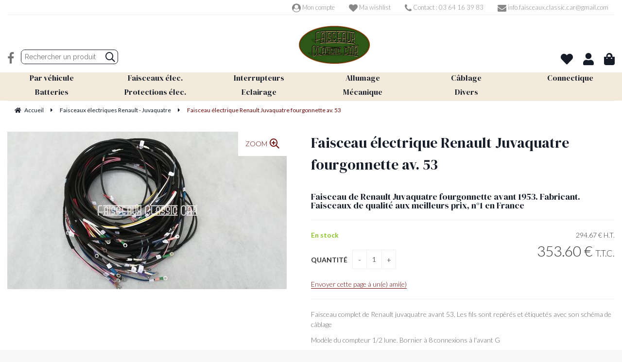

--- FILE ---
content_type: text/html; charset=UTF-8
request_url: https://www.faisceaux-classic-car.com/faisceau-electrique-renault-juvaquatre-fourgonnette-av-53.htm
body_size: 36513
content:
<!DOCTYPE html>
<html lang="fr">
<head>
<meta charset="utf-8">
<!--[if lt IE 9]>
  <script src="https://oss.maxcdn.com/libs/html5shiv/3.7.0/html5shiv.js"></script>
<![endif]-->
<meta http-equiv="X-UA-Compatible" content="IE=edge"><script type="text/javascript">(window.NREUM||(NREUM={})).init={ajax:{deny_list:["bam.nr-data.net"]},feature_flags:["soft_nav"]};(window.NREUM||(NREUM={})).loader_config={licenseKey:"4341dee21b",applicationID:"5266018",browserID:"5266028"};;/*! For license information please see nr-loader-rum-1.307.0.min.js.LICENSE.txt */
(()=>{var e,t,r={163:(e,t,r)=>{"use strict";r.d(t,{j:()=>E});var n=r(384),i=r(1741);var a=r(2555);r(860).K7.genericEvents;const s="experimental.resources",o="register",c=e=>{if(!e||"string"!=typeof e)return!1;try{document.createDocumentFragment().querySelector(e)}catch{return!1}return!0};var d=r(2614),u=r(944),l=r(8122);const f="[data-nr-mask]",g=e=>(0,l.a)(e,(()=>{const e={feature_flags:[],experimental:{allow_registered_children:!1,resources:!1},mask_selector:"*",block_selector:"[data-nr-block]",mask_input_options:{color:!1,date:!1,"datetime-local":!1,email:!1,month:!1,number:!1,range:!1,search:!1,tel:!1,text:!1,time:!1,url:!1,week:!1,textarea:!1,select:!1,password:!0}};return{ajax:{deny_list:void 0,block_internal:!0,enabled:!0,autoStart:!0},api:{get allow_registered_children(){return e.feature_flags.includes(o)||e.experimental.allow_registered_children},set allow_registered_children(t){e.experimental.allow_registered_children=t},duplicate_registered_data:!1},browser_consent_mode:{enabled:!1},distributed_tracing:{enabled:void 0,exclude_newrelic_header:void 0,cors_use_newrelic_header:void 0,cors_use_tracecontext_headers:void 0,allowed_origins:void 0},get feature_flags(){return e.feature_flags},set feature_flags(t){e.feature_flags=t},generic_events:{enabled:!0,autoStart:!0},harvest:{interval:30},jserrors:{enabled:!0,autoStart:!0},logging:{enabled:!0,autoStart:!0},metrics:{enabled:!0,autoStart:!0},obfuscate:void 0,page_action:{enabled:!0},page_view_event:{enabled:!0,autoStart:!0},page_view_timing:{enabled:!0,autoStart:!0},performance:{capture_marks:!1,capture_measures:!1,capture_detail:!0,resources:{get enabled(){return e.feature_flags.includes(s)||e.experimental.resources},set enabled(t){e.experimental.resources=t},asset_types:[],first_party_domains:[],ignore_newrelic:!0}},privacy:{cookies_enabled:!0},proxy:{assets:void 0,beacon:void 0},session:{expiresMs:d.wk,inactiveMs:d.BB},session_replay:{autoStart:!0,enabled:!1,preload:!1,sampling_rate:10,error_sampling_rate:100,collect_fonts:!1,inline_images:!1,fix_stylesheets:!0,mask_all_inputs:!0,get mask_text_selector(){return e.mask_selector},set mask_text_selector(t){c(t)?e.mask_selector="".concat(t,",").concat(f):""===t||null===t?e.mask_selector=f:(0,u.R)(5,t)},get block_class(){return"nr-block"},get ignore_class(){return"nr-ignore"},get mask_text_class(){return"nr-mask"},get block_selector(){return e.block_selector},set block_selector(t){c(t)?e.block_selector+=",".concat(t):""!==t&&(0,u.R)(6,t)},get mask_input_options(){return e.mask_input_options},set mask_input_options(t){t&&"object"==typeof t?e.mask_input_options={...t,password:!0}:(0,u.R)(7,t)}},session_trace:{enabled:!0,autoStart:!0},soft_navigations:{enabled:!0,autoStart:!0},spa:{enabled:!0,autoStart:!0},ssl:void 0,user_actions:{enabled:!0,elementAttributes:["id","className","tagName","type"]}}})());var p=r(6154),m=r(9324);let h=0;const v={buildEnv:m.F3,distMethod:m.Xs,version:m.xv,originTime:p.WN},b={consented:!1},y={appMetadata:{},get consented(){return this.session?.state?.consent||b.consented},set consented(e){b.consented=e},customTransaction:void 0,denyList:void 0,disabled:!1,harvester:void 0,isolatedBacklog:!1,isRecording:!1,loaderType:void 0,maxBytes:3e4,obfuscator:void 0,onerror:void 0,ptid:void 0,releaseIds:{},session:void 0,timeKeeper:void 0,registeredEntities:[],jsAttributesMetadata:{bytes:0},get harvestCount(){return++h}},_=e=>{const t=(0,l.a)(e,y),r=Object.keys(v).reduce((e,t)=>(e[t]={value:v[t],writable:!1,configurable:!0,enumerable:!0},e),{});return Object.defineProperties(t,r)};var w=r(5701);const x=e=>{const t=e.startsWith("http");e+="/",r.p=t?e:"https://"+e};var R=r(7836),k=r(3241);const A={accountID:void 0,trustKey:void 0,agentID:void 0,licenseKey:void 0,applicationID:void 0,xpid:void 0},S=e=>(0,l.a)(e,A),T=new Set;function E(e,t={},r,s){let{init:o,info:c,loader_config:d,runtime:u={},exposed:l=!0}=t;if(!c){const e=(0,n.pV)();o=e.init,c=e.info,d=e.loader_config}e.init=g(o||{}),e.loader_config=S(d||{}),c.jsAttributes??={},p.bv&&(c.jsAttributes.isWorker=!0),e.info=(0,a.D)(c);const f=e.init,m=[c.beacon,c.errorBeacon];T.has(e.agentIdentifier)||(f.proxy.assets&&(x(f.proxy.assets),m.push(f.proxy.assets)),f.proxy.beacon&&m.push(f.proxy.beacon),e.beacons=[...m],function(e){const t=(0,n.pV)();Object.getOwnPropertyNames(i.W.prototype).forEach(r=>{const n=i.W.prototype[r];if("function"!=typeof n||"constructor"===n)return;let a=t[r];e[r]&&!1!==e.exposed&&"micro-agent"!==e.runtime?.loaderType&&(t[r]=(...t)=>{const n=e[r](...t);return a?a(...t):n})})}(e),(0,n.US)("activatedFeatures",w.B)),u.denyList=[...f.ajax.deny_list||[],...f.ajax.block_internal?m:[]],u.ptid=e.agentIdentifier,u.loaderType=r,e.runtime=_(u),T.has(e.agentIdentifier)||(e.ee=R.ee.get(e.agentIdentifier),e.exposed=l,(0,k.W)({agentIdentifier:e.agentIdentifier,drained:!!w.B?.[e.agentIdentifier],type:"lifecycle",name:"initialize",feature:void 0,data:e.config})),T.add(e.agentIdentifier)}},384:(e,t,r)=>{"use strict";r.d(t,{NT:()=>s,US:()=>u,Zm:()=>o,bQ:()=>d,dV:()=>c,pV:()=>l});var n=r(6154),i=r(1863),a=r(1910);const s={beacon:"bam.nr-data.net",errorBeacon:"bam.nr-data.net"};function o(){return n.gm.NREUM||(n.gm.NREUM={}),void 0===n.gm.newrelic&&(n.gm.newrelic=n.gm.NREUM),n.gm.NREUM}function c(){let e=o();return e.o||(e.o={ST:n.gm.setTimeout,SI:n.gm.setImmediate||n.gm.setInterval,CT:n.gm.clearTimeout,XHR:n.gm.XMLHttpRequest,REQ:n.gm.Request,EV:n.gm.Event,PR:n.gm.Promise,MO:n.gm.MutationObserver,FETCH:n.gm.fetch,WS:n.gm.WebSocket},(0,a.i)(...Object.values(e.o))),e}function d(e,t){let r=o();r.initializedAgents??={},t.initializedAt={ms:(0,i.t)(),date:new Date},r.initializedAgents[e]=t}function u(e,t){o()[e]=t}function l(){return function(){let e=o();const t=e.info||{};e.info={beacon:s.beacon,errorBeacon:s.errorBeacon,...t}}(),function(){let e=o();const t=e.init||{};e.init={...t}}(),c(),function(){let e=o();const t=e.loader_config||{};e.loader_config={...t}}(),o()}},782:(e,t,r)=>{"use strict";r.d(t,{T:()=>n});const n=r(860).K7.pageViewTiming},860:(e,t,r)=>{"use strict";r.d(t,{$J:()=>u,K7:()=>c,P3:()=>d,XX:()=>i,Yy:()=>o,df:()=>a,qY:()=>n,v4:()=>s});const n="events",i="jserrors",a="browser/blobs",s="rum",o="browser/logs",c={ajax:"ajax",genericEvents:"generic_events",jserrors:i,logging:"logging",metrics:"metrics",pageAction:"page_action",pageViewEvent:"page_view_event",pageViewTiming:"page_view_timing",sessionReplay:"session_replay",sessionTrace:"session_trace",softNav:"soft_navigations",spa:"spa"},d={[c.pageViewEvent]:1,[c.pageViewTiming]:2,[c.metrics]:3,[c.jserrors]:4,[c.spa]:5,[c.ajax]:6,[c.sessionTrace]:7,[c.softNav]:8,[c.sessionReplay]:9,[c.logging]:10,[c.genericEvents]:11},u={[c.pageViewEvent]:s,[c.pageViewTiming]:n,[c.ajax]:n,[c.spa]:n,[c.softNav]:n,[c.metrics]:i,[c.jserrors]:i,[c.sessionTrace]:a,[c.sessionReplay]:a,[c.logging]:o,[c.genericEvents]:"ins"}},944:(e,t,r)=>{"use strict";r.d(t,{R:()=>i});var n=r(3241);function i(e,t){"function"==typeof console.debug&&(console.debug("New Relic Warning: https://github.com/newrelic/newrelic-browser-agent/blob/main/docs/warning-codes.md#".concat(e),t),(0,n.W)({agentIdentifier:null,drained:null,type:"data",name:"warn",feature:"warn",data:{code:e,secondary:t}}))}},1687:(e,t,r)=>{"use strict";r.d(t,{Ak:()=>d,Ze:()=>f,x3:()=>u});var n=r(3241),i=r(7836),a=r(3606),s=r(860),o=r(2646);const c={};function d(e,t){const r={staged:!1,priority:s.P3[t]||0};l(e),c[e].get(t)||c[e].set(t,r)}function u(e,t){e&&c[e]&&(c[e].get(t)&&c[e].delete(t),p(e,t,!1),c[e].size&&g(e))}function l(e){if(!e)throw new Error("agentIdentifier required");c[e]||(c[e]=new Map)}function f(e="",t="feature",r=!1){if(l(e),!e||!c[e].get(t)||r)return p(e,t);c[e].get(t).staged=!0,g(e)}function g(e){const t=Array.from(c[e]);t.every(([e,t])=>t.staged)&&(t.sort((e,t)=>e[1].priority-t[1].priority),t.forEach(([t])=>{c[e].delete(t),p(e,t)}))}function p(e,t,r=!0){const s=e?i.ee.get(e):i.ee,c=a.i.handlers;if(!s.aborted&&s.backlog&&c){if((0,n.W)({agentIdentifier:e,type:"lifecycle",name:"drain",feature:t}),r){const e=s.backlog[t],r=c[t];if(r){for(let t=0;e&&t<e.length;++t)m(e[t],r);Object.entries(r).forEach(([e,t])=>{Object.values(t||{}).forEach(t=>{t[0]?.on&&t[0]?.context()instanceof o.y&&t[0].on(e,t[1])})})}}s.isolatedBacklog||delete c[t],s.backlog[t]=null,s.emit("drain-"+t,[])}}function m(e,t){var r=e[1];Object.values(t[r]||{}).forEach(t=>{var r=e[0];if(t[0]===r){var n=t[1],i=e[3],a=e[2];n.apply(i,a)}})}},1738:(e,t,r)=>{"use strict";r.d(t,{U:()=>g,Y:()=>f});var n=r(3241),i=r(9908),a=r(1863),s=r(944),o=r(5701),c=r(3969),d=r(8362),u=r(860),l=r(4261);function f(e,t,r,a){const f=a||r;!f||f[e]&&f[e]!==d.d.prototype[e]||(f[e]=function(){(0,i.p)(c.xV,["API/"+e+"/called"],void 0,u.K7.metrics,r.ee),(0,n.W)({agentIdentifier:r.agentIdentifier,drained:!!o.B?.[r.agentIdentifier],type:"data",name:"api",feature:l.Pl+e,data:{}});try{return t.apply(this,arguments)}catch(e){(0,s.R)(23,e)}})}function g(e,t,r,n,s){const o=e.info;null===r?delete o.jsAttributes[t]:o.jsAttributes[t]=r,(s||null===r)&&(0,i.p)(l.Pl+n,[(0,a.t)(),t,r],void 0,"session",e.ee)}},1741:(e,t,r)=>{"use strict";r.d(t,{W:()=>a});var n=r(944),i=r(4261);class a{#e(e,...t){if(this[e]!==a.prototype[e])return this[e](...t);(0,n.R)(35,e)}addPageAction(e,t){return this.#e(i.hG,e,t)}register(e){return this.#e(i.eY,e)}recordCustomEvent(e,t){return this.#e(i.fF,e,t)}setPageViewName(e,t){return this.#e(i.Fw,e,t)}setCustomAttribute(e,t,r){return this.#e(i.cD,e,t,r)}noticeError(e,t){return this.#e(i.o5,e,t)}setUserId(e,t=!1){return this.#e(i.Dl,e,t)}setApplicationVersion(e){return this.#e(i.nb,e)}setErrorHandler(e){return this.#e(i.bt,e)}addRelease(e,t){return this.#e(i.k6,e,t)}log(e,t){return this.#e(i.$9,e,t)}start(){return this.#e(i.d3)}finished(e){return this.#e(i.BL,e)}recordReplay(){return this.#e(i.CH)}pauseReplay(){return this.#e(i.Tb)}addToTrace(e){return this.#e(i.U2,e)}setCurrentRouteName(e){return this.#e(i.PA,e)}interaction(e){return this.#e(i.dT,e)}wrapLogger(e,t,r){return this.#e(i.Wb,e,t,r)}measure(e,t){return this.#e(i.V1,e,t)}consent(e){return this.#e(i.Pv,e)}}},1863:(e,t,r)=>{"use strict";function n(){return Math.floor(performance.now())}r.d(t,{t:()=>n})},1910:(e,t,r)=>{"use strict";r.d(t,{i:()=>a});var n=r(944);const i=new Map;function a(...e){return e.every(e=>{if(i.has(e))return i.get(e);const t="function"==typeof e?e.toString():"",r=t.includes("[native code]"),a=t.includes("nrWrapper");return r||a||(0,n.R)(64,e?.name||t),i.set(e,r),r})}},2555:(e,t,r)=>{"use strict";r.d(t,{D:()=>o,f:()=>s});var n=r(384),i=r(8122);const a={beacon:n.NT.beacon,errorBeacon:n.NT.errorBeacon,licenseKey:void 0,applicationID:void 0,sa:void 0,queueTime:void 0,applicationTime:void 0,ttGuid:void 0,user:void 0,account:void 0,product:void 0,extra:void 0,jsAttributes:{},userAttributes:void 0,atts:void 0,transactionName:void 0,tNamePlain:void 0};function s(e){try{return!!e.licenseKey&&!!e.errorBeacon&&!!e.applicationID}catch(e){return!1}}const o=e=>(0,i.a)(e,a)},2614:(e,t,r)=>{"use strict";r.d(t,{BB:()=>s,H3:()=>n,g:()=>d,iL:()=>c,tS:()=>o,uh:()=>i,wk:()=>a});const n="NRBA",i="SESSION",a=144e5,s=18e5,o={STARTED:"session-started",PAUSE:"session-pause",RESET:"session-reset",RESUME:"session-resume",UPDATE:"session-update"},c={SAME_TAB:"same-tab",CROSS_TAB:"cross-tab"},d={OFF:0,FULL:1,ERROR:2}},2646:(e,t,r)=>{"use strict";r.d(t,{y:()=>n});class n{constructor(e){this.contextId=e}}},2843:(e,t,r)=>{"use strict";r.d(t,{G:()=>a,u:()=>i});var n=r(3878);function i(e,t=!1,r,i){(0,n.DD)("visibilitychange",function(){if(t)return void("hidden"===document.visibilityState&&e());e(document.visibilityState)},r,i)}function a(e,t,r){(0,n.sp)("pagehide",e,t,r)}},3241:(e,t,r)=>{"use strict";r.d(t,{W:()=>a});var n=r(6154);const i="newrelic";function a(e={}){try{n.gm.dispatchEvent(new CustomEvent(i,{detail:e}))}catch(e){}}},3606:(e,t,r)=>{"use strict";r.d(t,{i:()=>a});var n=r(9908);a.on=s;var i=a.handlers={};function a(e,t,r,a){s(a||n.d,i,e,t,r)}function s(e,t,r,i,a){a||(a="feature"),e||(e=n.d);var s=t[a]=t[a]||{};(s[r]=s[r]||[]).push([e,i])}},3878:(e,t,r)=>{"use strict";function n(e,t){return{capture:e,passive:!1,signal:t}}function i(e,t,r=!1,i){window.addEventListener(e,t,n(r,i))}function a(e,t,r=!1,i){document.addEventListener(e,t,n(r,i))}r.d(t,{DD:()=>a,jT:()=>n,sp:()=>i})},3969:(e,t,r)=>{"use strict";r.d(t,{TZ:()=>n,XG:()=>o,rs:()=>i,xV:()=>s,z_:()=>a});const n=r(860).K7.metrics,i="sm",a="cm",s="storeSupportabilityMetrics",o="storeEventMetrics"},4234:(e,t,r)=>{"use strict";r.d(t,{W:()=>a});var n=r(7836),i=r(1687);class a{constructor(e,t){this.agentIdentifier=e,this.ee=n.ee.get(e),this.featureName=t,this.blocked=!1}deregisterDrain(){(0,i.x3)(this.agentIdentifier,this.featureName)}}},4261:(e,t,r)=>{"use strict";r.d(t,{$9:()=>d,BL:()=>o,CH:()=>g,Dl:()=>_,Fw:()=>y,PA:()=>h,Pl:()=>n,Pv:()=>k,Tb:()=>l,U2:()=>a,V1:()=>R,Wb:()=>x,bt:()=>b,cD:()=>v,d3:()=>w,dT:()=>c,eY:()=>p,fF:()=>f,hG:()=>i,k6:()=>s,nb:()=>m,o5:()=>u});const n="api-",i="addPageAction",a="addToTrace",s="addRelease",o="finished",c="interaction",d="log",u="noticeError",l="pauseReplay",f="recordCustomEvent",g="recordReplay",p="register",m="setApplicationVersion",h="setCurrentRouteName",v="setCustomAttribute",b="setErrorHandler",y="setPageViewName",_="setUserId",w="start",x="wrapLogger",R="measure",k="consent"},5289:(e,t,r)=>{"use strict";r.d(t,{GG:()=>s,Qr:()=>c,sB:()=>o});var n=r(3878),i=r(6389);function a(){return"undefined"==typeof document||"complete"===document.readyState}function s(e,t){if(a())return e();const r=(0,i.J)(e),s=setInterval(()=>{a()&&(clearInterval(s),r())},500);(0,n.sp)("load",r,t)}function o(e){if(a())return e();(0,n.DD)("DOMContentLoaded",e)}function c(e){if(a())return e();(0,n.sp)("popstate",e)}},5607:(e,t,r)=>{"use strict";r.d(t,{W:()=>n});const n=(0,r(9566).bz)()},5701:(e,t,r)=>{"use strict";r.d(t,{B:()=>a,t:()=>s});var n=r(3241);const i=new Set,a={};function s(e,t){const r=t.agentIdentifier;a[r]??={},e&&"object"==typeof e&&(i.has(r)||(t.ee.emit("rumresp",[e]),a[r]=e,i.add(r),(0,n.W)({agentIdentifier:r,loaded:!0,drained:!0,type:"lifecycle",name:"load",feature:void 0,data:e})))}},6154:(e,t,r)=>{"use strict";r.d(t,{OF:()=>c,RI:()=>i,WN:()=>u,bv:()=>a,eN:()=>l,gm:()=>s,mw:()=>o,sb:()=>d});var n=r(1863);const i="undefined"!=typeof window&&!!window.document,a="undefined"!=typeof WorkerGlobalScope&&("undefined"!=typeof self&&self instanceof WorkerGlobalScope&&self.navigator instanceof WorkerNavigator||"undefined"!=typeof globalThis&&globalThis instanceof WorkerGlobalScope&&globalThis.navigator instanceof WorkerNavigator),s=i?window:"undefined"!=typeof WorkerGlobalScope&&("undefined"!=typeof self&&self instanceof WorkerGlobalScope&&self||"undefined"!=typeof globalThis&&globalThis instanceof WorkerGlobalScope&&globalThis),o=Boolean("hidden"===s?.document?.visibilityState),c=/iPad|iPhone|iPod/.test(s.navigator?.userAgent),d=c&&"undefined"==typeof SharedWorker,u=((()=>{const e=s.navigator?.userAgent?.match(/Firefox[/\s](\d+\.\d+)/);Array.isArray(e)&&e.length>=2&&e[1]})(),Date.now()-(0,n.t)()),l=()=>"undefined"!=typeof PerformanceNavigationTiming&&s?.performance?.getEntriesByType("navigation")?.[0]?.responseStart},6389:(e,t,r)=>{"use strict";function n(e,t=500,r={}){const n=r?.leading||!1;let i;return(...r)=>{n&&void 0===i&&(e.apply(this,r),i=setTimeout(()=>{i=clearTimeout(i)},t)),n||(clearTimeout(i),i=setTimeout(()=>{e.apply(this,r)},t))}}function i(e){let t=!1;return(...r)=>{t||(t=!0,e.apply(this,r))}}r.d(t,{J:()=>i,s:()=>n})},6630:(e,t,r)=>{"use strict";r.d(t,{T:()=>n});const n=r(860).K7.pageViewEvent},7699:(e,t,r)=>{"use strict";r.d(t,{It:()=>a,KC:()=>o,No:()=>i,qh:()=>s});var n=r(860);const i=16e3,a=1e6,s="SESSION_ERROR",o={[n.K7.logging]:!0,[n.K7.genericEvents]:!1,[n.K7.jserrors]:!1,[n.K7.ajax]:!1}},7836:(e,t,r)=>{"use strict";r.d(t,{P:()=>o,ee:()=>c});var n=r(384),i=r(8990),a=r(2646),s=r(5607);const o="nr@context:".concat(s.W),c=function e(t,r){var n={},s={},u={},l=!1;try{l=16===r.length&&d.initializedAgents?.[r]?.runtime.isolatedBacklog}catch(e){}var f={on:p,addEventListener:p,removeEventListener:function(e,t){var r=n[e];if(!r)return;for(var i=0;i<r.length;i++)r[i]===t&&r.splice(i,1)},emit:function(e,r,n,i,a){!1!==a&&(a=!0);if(c.aborted&&!i)return;t&&a&&t.emit(e,r,n);var o=g(n);m(e).forEach(e=>{e.apply(o,r)});var d=v()[s[e]];d&&d.push([f,e,r,o]);return o},get:h,listeners:m,context:g,buffer:function(e,t){const r=v();if(t=t||"feature",f.aborted)return;Object.entries(e||{}).forEach(([e,n])=>{s[n]=t,t in r||(r[t]=[])})},abort:function(){f._aborted=!0,Object.keys(f.backlog).forEach(e=>{delete f.backlog[e]})},isBuffering:function(e){return!!v()[s[e]]},debugId:r,backlog:l?{}:t&&"object"==typeof t.backlog?t.backlog:{},isolatedBacklog:l};return Object.defineProperty(f,"aborted",{get:()=>{let e=f._aborted||!1;return e||(t&&(e=t.aborted),e)}}),f;function g(e){return e&&e instanceof a.y?e:e?(0,i.I)(e,o,()=>new a.y(o)):new a.y(o)}function p(e,t){n[e]=m(e).concat(t)}function m(e){return n[e]||[]}function h(t){return u[t]=u[t]||e(f,t)}function v(){return f.backlog}}(void 0,"globalEE"),d=(0,n.Zm)();d.ee||(d.ee=c)},8122:(e,t,r)=>{"use strict";r.d(t,{a:()=>i});var n=r(944);function i(e,t){try{if(!e||"object"!=typeof e)return(0,n.R)(3);if(!t||"object"!=typeof t)return(0,n.R)(4);const r=Object.create(Object.getPrototypeOf(t),Object.getOwnPropertyDescriptors(t)),a=0===Object.keys(r).length?e:r;for(let s in a)if(void 0!==e[s])try{if(null===e[s]){r[s]=null;continue}Array.isArray(e[s])&&Array.isArray(t[s])?r[s]=Array.from(new Set([...e[s],...t[s]])):"object"==typeof e[s]&&"object"==typeof t[s]?r[s]=i(e[s],t[s]):r[s]=e[s]}catch(e){r[s]||(0,n.R)(1,e)}return r}catch(e){(0,n.R)(2,e)}}},8362:(e,t,r)=>{"use strict";r.d(t,{d:()=>a});var n=r(9566),i=r(1741);class a extends i.W{agentIdentifier=(0,n.LA)(16)}},8374:(e,t,r)=>{r.nc=(()=>{try{return document?.currentScript?.nonce}catch(e){}return""})()},8990:(e,t,r)=>{"use strict";r.d(t,{I:()=>i});var n=Object.prototype.hasOwnProperty;function i(e,t,r){if(n.call(e,t))return e[t];var i=r();if(Object.defineProperty&&Object.keys)try{return Object.defineProperty(e,t,{value:i,writable:!0,enumerable:!1}),i}catch(e){}return e[t]=i,i}},9324:(e,t,r)=>{"use strict";r.d(t,{F3:()=>i,Xs:()=>a,xv:()=>n});const n="1.307.0",i="PROD",a="CDN"},9566:(e,t,r)=>{"use strict";r.d(t,{LA:()=>o,bz:()=>s});var n=r(6154);const i="xxxxxxxx-xxxx-4xxx-yxxx-xxxxxxxxxxxx";function a(e,t){return e?15&e[t]:16*Math.random()|0}function s(){const e=n.gm?.crypto||n.gm?.msCrypto;let t,r=0;return e&&e.getRandomValues&&(t=e.getRandomValues(new Uint8Array(30))),i.split("").map(e=>"x"===e?a(t,r++).toString(16):"y"===e?(3&a()|8).toString(16):e).join("")}function o(e){const t=n.gm?.crypto||n.gm?.msCrypto;let r,i=0;t&&t.getRandomValues&&(r=t.getRandomValues(new Uint8Array(e)));const s=[];for(var o=0;o<e;o++)s.push(a(r,i++).toString(16));return s.join("")}},9908:(e,t,r)=>{"use strict";r.d(t,{d:()=>n,p:()=>i});var n=r(7836).ee.get("handle");function i(e,t,r,i,a){a?(a.buffer([e],i),a.emit(e,t,r)):(n.buffer([e],i),n.emit(e,t,r))}}},n={};function i(e){var t=n[e];if(void 0!==t)return t.exports;var a=n[e]={exports:{}};return r[e](a,a.exports,i),a.exports}i.m=r,i.d=(e,t)=>{for(var r in t)i.o(t,r)&&!i.o(e,r)&&Object.defineProperty(e,r,{enumerable:!0,get:t[r]})},i.f={},i.e=e=>Promise.all(Object.keys(i.f).reduce((t,r)=>(i.f[r](e,t),t),[])),i.u=e=>"nr-rum-1.307.0.min.js",i.o=(e,t)=>Object.prototype.hasOwnProperty.call(e,t),e={},t="NRBA-1.307.0.PROD:",i.l=(r,n,a,s)=>{if(e[r])e[r].push(n);else{var o,c;if(void 0!==a)for(var d=document.getElementsByTagName("script"),u=0;u<d.length;u++){var l=d[u];if(l.getAttribute("src")==r||l.getAttribute("data-webpack")==t+a){o=l;break}}if(!o){c=!0;var f={296:"sha512-3EXXyZqgAupfCzApe8jx8MLgGn3TbzhyI1Jve2HiIeHZU3eYpQT4hF0fMRkBBDdQT8+b9YmzmeYUZ4Q/8KBSNg=="};(o=document.createElement("script")).charset="utf-8",i.nc&&o.setAttribute("nonce",i.nc),o.setAttribute("data-webpack",t+a),o.src=r,0!==o.src.indexOf(window.location.origin+"/")&&(o.crossOrigin="anonymous"),f[s]&&(o.integrity=f[s])}e[r]=[n];var g=(t,n)=>{o.onerror=o.onload=null,clearTimeout(p);var i=e[r];if(delete e[r],o.parentNode&&o.parentNode.removeChild(o),i&&i.forEach(e=>e(n)),t)return t(n)},p=setTimeout(g.bind(null,void 0,{type:"timeout",target:o}),12e4);o.onerror=g.bind(null,o.onerror),o.onload=g.bind(null,o.onload),c&&document.head.appendChild(o)}},i.r=e=>{"undefined"!=typeof Symbol&&Symbol.toStringTag&&Object.defineProperty(e,Symbol.toStringTag,{value:"Module"}),Object.defineProperty(e,"__esModule",{value:!0})},i.p="https://js-agent.newrelic.com/",(()=>{var e={374:0,840:0};i.f.j=(t,r)=>{var n=i.o(e,t)?e[t]:void 0;if(0!==n)if(n)r.push(n[2]);else{var a=new Promise((r,i)=>n=e[t]=[r,i]);r.push(n[2]=a);var s=i.p+i.u(t),o=new Error;i.l(s,r=>{if(i.o(e,t)&&(0!==(n=e[t])&&(e[t]=void 0),n)){var a=r&&("load"===r.type?"missing":r.type),s=r&&r.target&&r.target.src;o.message="Loading chunk "+t+" failed: ("+a+": "+s+")",o.name="ChunkLoadError",o.type=a,o.request=s,n[1](o)}},"chunk-"+t,t)}};var t=(t,r)=>{var n,a,[s,o,c]=r,d=0;if(s.some(t=>0!==e[t])){for(n in o)i.o(o,n)&&(i.m[n]=o[n]);if(c)c(i)}for(t&&t(r);d<s.length;d++)a=s[d],i.o(e,a)&&e[a]&&e[a][0](),e[a]=0},r=self["webpackChunk:NRBA-1.307.0.PROD"]=self["webpackChunk:NRBA-1.307.0.PROD"]||[];r.forEach(t.bind(null,0)),r.push=t.bind(null,r.push.bind(r))})(),(()=>{"use strict";i(8374);var e=i(8362),t=i(860);const r=Object.values(t.K7);var n=i(163);var a=i(9908),s=i(1863),o=i(4261),c=i(1738);var d=i(1687),u=i(4234),l=i(5289),f=i(6154),g=i(944),p=i(384);const m=e=>f.RI&&!0===e?.privacy.cookies_enabled;function h(e){return!!(0,p.dV)().o.MO&&m(e)&&!0===e?.session_trace.enabled}var v=i(6389),b=i(7699);class y extends u.W{constructor(e,t){super(e.agentIdentifier,t),this.agentRef=e,this.abortHandler=void 0,this.featAggregate=void 0,this.loadedSuccessfully=void 0,this.onAggregateImported=new Promise(e=>{this.loadedSuccessfully=e}),this.deferred=Promise.resolve(),!1===e.init[this.featureName].autoStart?this.deferred=new Promise((t,r)=>{this.ee.on("manual-start-all",(0,v.J)(()=>{(0,d.Ak)(e.agentIdentifier,this.featureName),t()}))}):(0,d.Ak)(e.agentIdentifier,t)}importAggregator(e,t,r={}){if(this.featAggregate)return;const n=async()=>{let n;await this.deferred;try{if(m(e.init)){const{setupAgentSession:t}=await i.e(296).then(i.bind(i,3305));n=t(e)}}catch(e){(0,g.R)(20,e),this.ee.emit("internal-error",[e]),(0,a.p)(b.qh,[e],void 0,this.featureName,this.ee)}try{if(!this.#t(this.featureName,n,e.init))return(0,d.Ze)(this.agentIdentifier,this.featureName),void this.loadedSuccessfully(!1);const{Aggregate:i}=await t();this.featAggregate=new i(e,r),e.runtime.harvester.initializedAggregates.push(this.featAggregate),this.loadedSuccessfully(!0)}catch(e){(0,g.R)(34,e),this.abortHandler?.(),(0,d.Ze)(this.agentIdentifier,this.featureName,!0),this.loadedSuccessfully(!1),this.ee&&this.ee.abort()}};f.RI?(0,l.GG)(()=>n(),!0):n()}#t(e,r,n){if(this.blocked)return!1;switch(e){case t.K7.sessionReplay:return h(n)&&!!r;case t.K7.sessionTrace:return!!r;default:return!0}}}var _=i(6630),w=i(2614),x=i(3241);class R extends y{static featureName=_.T;constructor(e){var t;super(e,_.T),this.setupInspectionEvents(e.agentIdentifier),t=e,(0,c.Y)(o.Fw,function(e,r){"string"==typeof e&&("/"!==e.charAt(0)&&(e="/"+e),t.runtime.customTransaction=(r||"http://custom.transaction")+e,(0,a.p)(o.Pl+o.Fw,[(0,s.t)()],void 0,void 0,t.ee))},t),this.importAggregator(e,()=>i.e(296).then(i.bind(i,3943)))}setupInspectionEvents(e){const t=(t,r)=>{t&&(0,x.W)({agentIdentifier:e,timeStamp:t.timeStamp,loaded:"complete"===t.target.readyState,type:"window",name:r,data:t.target.location+""})};(0,l.sB)(e=>{t(e,"DOMContentLoaded")}),(0,l.GG)(e=>{t(e,"load")}),(0,l.Qr)(e=>{t(e,"navigate")}),this.ee.on(w.tS.UPDATE,(t,r)=>{(0,x.W)({agentIdentifier:e,type:"lifecycle",name:"session",data:r})})}}class k extends e.d{constructor(e){var t;(super(),f.gm)?(this.features={},(0,p.bQ)(this.agentIdentifier,this),this.desiredFeatures=new Set(e.features||[]),this.desiredFeatures.add(R),(0,n.j)(this,e,e.loaderType||"agent"),t=this,(0,c.Y)(o.cD,function(e,r,n=!1){if("string"==typeof e){if(["string","number","boolean"].includes(typeof r)||null===r)return(0,c.U)(t,e,r,o.cD,n);(0,g.R)(40,typeof r)}else(0,g.R)(39,typeof e)},t),function(e){(0,c.Y)(o.Dl,function(t,r=!1){if("string"!=typeof t&&null!==t)return void(0,g.R)(41,typeof t);const n=e.info.jsAttributes["enduser.id"];r&&null!=n&&n!==t?(0,a.p)(o.Pl+"setUserIdAndResetSession",[t],void 0,"session",e.ee):(0,c.U)(e,"enduser.id",t,o.Dl,!0)},e)}(this),function(e){(0,c.Y)(o.nb,function(t){if("string"==typeof t||null===t)return(0,c.U)(e,"application.version",t,o.nb,!1);(0,g.R)(42,typeof t)},e)}(this),function(e){(0,c.Y)(o.d3,function(){e.ee.emit("manual-start-all")},e)}(this),function(e){(0,c.Y)(o.Pv,function(t=!0){if("boolean"==typeof t){if((0,a.p)(o.Pl+o.Pv,[t],void 0,"session",e.ee),e.runtime.consented=t,t){const t=e.features.page_view_event;t.onAggregateImported.then(e=>{const r=t.featAggregate;e&&!r.sentRum&&r.sendRum()})}}else(0,g.R)(65,typeof t)},e)}(this),this.run()):(0,g.R)(21)}get config(){return{info:this.info,init:this.init,loader_config:this.loader_config,runtime:this.runtime}}get api(){return this}run(){try{const e=function(e){const t={};return r.forEach(r=>{t[r]=!!e[r]?.enabled}),t}(this.init),n=[...this.desiredFeatures];n.sort((e,r)=>t.P3[e.featureName]-t.P3[r.featureName]),n.forEach(r=>{if(!e[r.featureName]&&r.featureName!==t.K7.pageViewEvent)return;if(r.featureName===t.K7.spa)return void(0,g.R)(67);const n=function(e){switch(e){case t.K7.ajax:return[t.K7.jserrors];case t.K7.sessionTrace:return[t.K7.ajax,t.K7.pageViewEvent];case t.K7.sessionReplay:return[t.K7.sessionTrace];case t.K7.pageViewTiming:return[t.K7.pageViewEvent];default:return[]}}(r.featureName).filter(e=>!(e in this.features));n.length>0&&(0,g.R)(36,{targetFeature:r.featureName,missingDependencies:n}),this.features[r.featureName]=new r(this)})}catch(e){(0,g.R)(22,e);for(const e in this.features)this.features[e].abortHandler?.();const t=(0,p.Zm)();delete t.initializedAgents[this.agentIdentifier]?.features,delete this.sharedAggregator;return t.ee.get(this.agentIdentifier).abort(),!1}}}var A=i(2843),S=i(782);class T extends y{static featureName=S.T;constructor(e){super(e,S.T),f.RI&&((0,A.u)(()=>(0,a.p)("docHidden",[(0,s.t)()],void 0,S.T,this.ee),!0),(0,A.G)(()=>(0,a.p)("winPagehide",[(0,s.t)()],void 0,S.T,this.ee)),this.importAggregator(e,()=>i.e(296).then(i.bind(i,2117))))}}var E=i(3969);class I extends y{static featureName=E.TZ;constructor(e){super(e,E.TZ),f.RI&&document.addEventListener("securitypolicyviolation",e=>{(0,a.p)(E.xV,["Generic/CSPViolation/Detected"],void 0,this.featureName,this.ee)}),this.importAggregator(e,()=>i.e(296).then(i.bind(i,9623)))}}new k({features:[R,T,I],loaderType:"lite"})})()})();</script>
<meta name="viewport" content="width=device-width, initial-scale=1">
<title>Wiring harness, mazo de cables, cablagio elettrico, kabelboum Renault Juvaquatre</title>
<meta name="robots" content="INDEX, FOLLOW"/>
        <link rel="canonical" href="https://www.faisceaux-classic-car.com/faisceau-electrique-renault-juvaquatre-fourgonnette-av-53.htm"/>
<meta name="description" content="Faisceau électrique Renault Juvaquatre fourgonnette av. 53 Faisceau de Renault Juvaquatre fourgonnette avant 1953. Fabricant. Faisceaux de qualité aux meilleurs prix, n°1 en France" />
<meta name="identifier-url" content="https://www.faisceaux-classic-car.com" />
<meta name="author" content="Y-Proximité" />
<meta name="version" content="1.88.2" />
<meta name="copyright" content="https://www.faisceaux-classic-car.com" />
<meta http-equiv="Cache-Control" content="no-cache" />


<meta property="og:type" content="article" />
<meta property="og:title" content="Faisceau électrique Renault Juvaquatre fourgonnette av. 53 Faisceau de Renault Juvaquatre fourgonnette avant 1953. Fabricant. Faisceaux de qualité aux meilleurs prix, n°1 en France" />
<meta property="og:description" content="Faisceau électrique Renault Juvaquatre fourgonnette av. 53 Faisceau de Renault Juvaquatre fourgonnette avant 1953. Fabricant. Faisceaux de qualité aux meilleurs prix, n°1 en France" />
<meta property="og:url" content="https://www.faisceaux-classic-car.com/faisceau-electrique-renault-juvaquatre-fourgonnette-av-53.htm" />
<meta property="og:image" content="https://cdn.store-factory.com/www.faisceaux-classic-car.com/content/product_9737233b.jpg?v=1526369162" />
<meta property="og:image:width" content="575" />
<meta property="og:image:height" content="575" />
<meta property="og:image:type" content="image/jpeg" />
<meta property="og:image:alt" content="Faisceau électrique Renault Juvaquatre fourgonnette av. 53 Faisceau de Renault Juvaquatre fourgonnette avant 1953. Fabricant. Faisceaux de qualité aux meilleurs prix, n°1 en France" />
<meta property="og:image:secure_url" content="https://cdn.store-factory.com/www.faisceaux-classic-car.com/content/product_9737233b.jpg?v=1526369162" />
<script src="https://www.faisceaux-classic-car.com/mag/scripts/jquery/jquery-1.8.2.min.js"></script>
<!-- BEGIN CSS -->
<link rel="stylesheet" type="text/css" href="https://www.faisceaux-classic-car.com/mag/css/basic.css?v=1.88.2" media="screen" />
	<!-- sur mesure -->
<link rel="stylesheet" type="text/css" href="https://www.faisceaux-classic-car.com/style.css?v=202406111613" media="screen" />
	<link rel="stylesheet" type="text/css" href="https://www.faisceaux-classic-car.com/store.css?v=202404041109" media="screen" />
<link rel="stylesheet" type="text/css" href="https://www.faisceaux-classic-car.com/print.css" media="print" />
<!-- END CSS -->

<script src="https://www.faisceaux-classic-car.com/mag/scripts/common.js?v=1.88.2"></script>
<script src="https://www.faisceaux-classic-car.com/mag/scripts/lib_ajax_v2.js?v=1.88.2"></script>

<meta name="viewport" content="width=device-width, initial-scale=1.0, maximum-scale=1.0, user-scalable=0">

<link rel="stylesheet" href="/mag/_starter/css/knacss.min.css" media="all">
<link rel="stylesheet" href="https://cdnjs.cloudflare.com/ajax/libs/font-awesome/4.7.0/css/font-awesome.min.css" media="all">
<style>#account p{margin-bottom:initial}#account>#formulaire{margin-top:20px;text-align:center}#account>#formulaire p>span:first-child{display:block}#account>#formulaire fieldset{float:none;width:auto;margin:0;padding:0}#account>#formulaire legend{padding:0}#account>#formulaire>fieldset,#account>#formulaire>fieldset>legend{padding:20px;border:1px solid #eee}#account>#formulaire>fieldset>legend{margin:0 auto;padding-top:10px;padding-bottom:10px}#account>#formulaire>fieldset+fieldset{margin-top:20px}#canvas_other_account>legend,#canvas_expressform>legend,#canvas_invoice_account>legend,#canvas_delivery_account>legend{width:100%;border-bottom:1px solid #333}#canvas_old_account_cont>p,#canvas_login_account>p,#canvas_invoice_account>p,#canvas_delivery_account>p{min-width:0}#formulaire #canvas_invoice_account,#formulaire #canvas_delivery_account{float:none;width:auto;margin-left:0}.star,.star_display,.form_error+.err_comment:before,.error{color:#bf0000}.label{float:none;width:100%;padding:0;text-align:left}.star,.star_display{font-size:1.2857142857142857142857142857143em;font-weight:700}.formw{display:block}.ibox,.ibox_short,.ibox_midle,.ibox_long,.ibox_vlong,#ctx_cli_mail{width:100%}.checkform{display:none}.err_comment,.input_comment{font-size:.85714285714285714285714285714286em;font-style:italic}.err_comment{font-weight:700;text-align:left;color:inherit}.form_error+.err_comment:before{margin-right:.5em;font-family:fontawesome;font-style:normal;content:"\f06a"}#txt_account_or{position:relative;font-size:1.42857142857143em;line-height:5;vertical-align:middle;color:#fff}#txt_account_or:before,#txt_account_or>strong{background-color:#02adde}#txt_account_or:before{position:absolute;top:0;bottom:0;left:50%;width:2px;margin-left:-1px;content:""}#txt_account_or>strong{display:inline-block;width:2.5em;line-height:2.5;-moz-border-radius:50%;-webkit-border-radius:50%;border-radius:50%}#basket_tab td,#account_tab td{display:table-cell!important;min-width:0}#basket_tab .header>td,#basket_tab .footer>td,#account_tab .header>td{font-weight:inherit}#basket_tab .col1,#account_tab .col1{width:auto}#basket_tab .header>.col1,#account_tab .header>.col1{text-align:center}#basket_tab td{height:2.8571428571428571428571428571429em;padding:.3em .8em;vertical-align:middle}#basket_tab b{font-weight:inherit}#basket_tab .header,#bsk_totalitems,#bks_totalpay{background-color:#eee;color:#333}#basket_tab .pair .price,#basket_tab .uneven .price,#totalitems,#totalpay{font-weight:700}#basket_tab .pair,#basket_tab .uneven{background-color:#fff}#basket_tab .pic_another_pic{float:left;width:100%;max-width:125px;margin-right:10px}#basket_tab .primary{display:inline;font-size:1.2857142857142857142857142857143em;color:inherit}#basket_tab .secondary{display:inline}#basket_tab .price{font-size:1.42857142857143em}#basket_tab .price>.price{font-size:1em}#basket_tab .pair input[type="text"],#basket_tab .uneven input[type="text"]{padding:0;text-align:center}#basket_tab .btn_short{width:30px;height:30px;padding:0;outline:1px dotted transparent;-moz-transition:all .5s;-ms-transition:all .5s;-o-transition:all .5s;-webkit-transition:all .5s;transition:all .5s}#basket_tab .btn_short:hover,#basket_tab .btn_short:focus{-moz-transform:rotate(10deg);-ms-transform:rotate(10deg);-o-transform:rotate(10deg);-webkit-transform:rotate(10deg);transform:rotate(10deg)}#basket_tab .btn_short:focus{outline-color:#b2b2b2}.btn_long.btn_bk_006{width:auto}#order_step{margin-top:40px;padding-top:0;padding-bottom:0;background-color:transparent}#order_step>ul{counter-reset:numerotation}#order_step li{width:100%;margin:0;font-size:1.42857142857143em;color:#333}#order_step li:before{margin-right:.25em;content:counter(numerotation);counter-increment:numerotation}#order_step .on{font-weight:700}#order_step .made{text-decoration:none}#delivery .contener_dearea_>p:nth-child(1),#delivery .contener_dearea_>p:nth-child(2),#delivery .contener_dearea_>p:nth-child(3),#contener_dearea_mag_0>.contener_dearea_+.contener_dearea_>p:nth-child(4){display:none}@media (min-width:769px){#account>.o200,#account>.o201{text-align:center}#formulaire>fieldset#canvas_old_account,#txt_account_or{float:left}#formulaire>fieldset#canvas_new_account,#formulaire>fieldset#canvas_newsletters_accaccount,#formulaire>fieldset#canvas_newsletters_account{float:right}#formulaire>fieldset#canvas_newsletters_accaccount,#formulaire>fieldset#canvas_newsletters_account{clear:right}#formulaire>fieldset#canvas_old_account,#formulaire>fieldset#canvas_new_account,#formulaire>fieldset#canvas_newsletters_accaccount,#formulaire>fieldset#canvas_newsletters_account{width:37.5%}#txt_account_or{width:25%}#txt_account_or:before{display:none}#canvas_old_account[style*="display:none"]+#txt_account_or{display:none}#canvas_old_account[style*="display:none"]~#canvas_new_account{float:none;margin:0 auto}}@media (min-width:1025px){#basket_tab .col2,#account_tab .col2,#basket_tab .col3,#account_tab .col3,#basket_tab .col4,#account_tab .col4{width:15%}#basket_tab .header>.col1,#account_tab .header>.col1{text-align:left}#order_step>ul{padding-left:0;text-align:center}#order_step li{width:auto}#order_step li:after{margin:0 .75em;content:">"}}@media (min-width:1280px){#basket_tab .pair input[type="text"],#basket_tab .uneven input[type="text"]{width:50%}}</style>

<!-- Global site tag (gtag.js) - Google Analytics -->
<script async src="https://www.googletagmanager.com/gtag/js?id=G-51JKN7FZ1S"></script>
<script>
  window.dataLayer = window.dataLayer || [];
  function gtag(){dataLayer.push(arguments);}
  gtag('js', new Date());

  gtag('config', 'G-51JKN7FZ1S');
</script>

<link rel="apple-touch-icon" sizes="180x180" href="/favicons/apple-touch-icon.png">
<link rel="icon" type="image/png" sizes="32x32" href="/favicons/favicon-32x32.png">
<link rel="icon" type="image/png" sizes="16x16" href="/favicons/favicon-16x16.png">
<link rel="manifest" href="/favicons/site.webmanifest">
<link rel="mask-icon" href="/favicons/safari-pinned-tab.svg" color="#5bbad5">
<link rel="shortcut icon" href="/favicons/favicon.ico">
<meta name="apple-mobile-web-app-title" content="https://www.faisceaux-classic-car.com/">
<meta name="application-name" content="https://www.faisceaux-classic-car.com/">
<meta name="msapplication-TileColor" content="#da532c">
<meta name="msapplication-config" content="/favicons/browserconfig.xml">
<meta name="theme-color" content="#ffffff">

<script>
window.axeptioSettings = {
  clientId: "62cbda8ccabb7cd505197a8f",
  cookiesVersion: "faisceaux classic car-fr",
};
 
(function(d, s) {
  var t = d.getElementsByTagName(s)[0], e = d.createElement(s);
  e.async = true; e.src = "//static.axept.io/sdk.js";
  t.parentNode.insertBefore(e, t);
})(document, "script");
</script><script>
(function(i,s,o,g,r,a,m){i['GoogleAnalyticsObject']=r;i[r]=i[r]||function(){
(i[r].q=i[r].q||[]).push(arguments)},i[r].l=1*new Date();a=s.createElement(o),
m=s.getElementsByTagName(o)[0];a.async=1;a.src=g;m.parentNode.insertBefore(a,m)
})(window,document,'script','https://www.google-analytics.com/analytics.js','ga');

ga('create', 'G-51JKN7FZ1S', 'auto');
ga('require', 'displayfeatures');
ga('send', 'pageview');
</script>
</head>
<body >
    <div class="bkg_texture">
<div id="master">
<div id="top">
<div id="logo" itemscope itemtype="http://schema.org/Organization">
    <a itemprop="url" href="https://www.faisceaux-classic-car.com" title="Accueil">
    			<img itemprop="logo" src="https://www.faisceaux-classic-car.com/img/logo.png"  alt="FABRICANT DE FAISCEAUX ÉLECTRIQUES POUR TOUS VÉHICULES DE COLLECTION DE 1920 À 1980" />
		<span>
					FABRICANT DE FAISCEAUX ÉLECTRIQUES POUR TOUS VÉHICULES DE COLLECTION DE 1920 À 1980			</span>
</a>
        	    </div>
<div id="comand">
<ul>
<li class="start"></li>
<li class="help"><a href="https://www.faisceaux-classic-car.com/mag/fr/help_99.php" title="aide"><span>aide</span></a></li>
<li class="account"><a href="https://www.faisceaux-classic-car.com/mag/fr/acc_menu.php" title="mon compte"><span>mon compte</span></a></li>

<li class="log" id="log_logout" style="display:none"><a href="https://www.faisceaux-classic-car.com/mag/fr/log_out.php" title="Déconnexion"><span>Déconnexion</span></a>
    <div class="log_detail">
        <span class="par_g">(</span>
        <span id="log_bonjour">Bonjour, </span> 
        <div id="log_name"> 
            <a href="https://www.faisceaux-classic-car.com/mag/fr/acc_menu.php" title="mon compte">
                        <span id="log_firstname"></span> 
            <span id="log_lastname"></span></a> 
        </div> 
        <span class="par_d">)</span> 
    </div> 
</li>

<li class="log" id="log_login"><a href="https://www.faisceaux-classic-car.com/mag/fr/acc_menu.php" title="connexion"><span>connexion</span></a>
    <div class="log_detail">
        <span class="par_g">(</span>
        <a href="https://www.faisceaux-classic-car.com/mag/fr/acc_menu.php" title="s'inscrire"><span id="log_inscription">s'inscrire</span></a>
        <span class="par_d">)</span>
    </div>
</li>

<li class="basket"><a href="https://www.faisceaux-classic-car.com/mag/fr/shoppingcart.php" title="panier"><span>panier</span></a>
<div id="item_basket">
<span id="par_g" class="par_g"></span>
<div id="nb_article">
<span id="numit_basket"></span>
<span id="charact_basket"></span>
</div>
<div id="total_basket">
<span id="chartotal_basket"></span>
<span id="totalit_basket"></span><span id="currency_basket"></span> <span id="charit_basket"></span>
</div>
<span id="par_d" class="par_d"></span>
</div>
</li>
<li class="order"><a href="https://www.faisceaux-classic-car.com/mag/fr/shoppingcart.php" title="commander"><span>commander</span></a></li>

<li class="end"></li>
</ul>
</div>
</div>
     
<!-- POPUP DE BASKET -->
	
        <div id="popup_div_bkjs" class="pop_up pop_alert">
            <table><tr><td >
                <div class="sf_pop sf_pop_height">
                        <div class="top">
                            <span>Ajouter au panier</span>
                            <input class="btn_short close" type="button" value="X" onclick="document.getElementById('popup_div_bkjs').style.display='none'"  />
                        </div>
                        <div class="contener">
                            <p>Le produit a été ajouté au panier <span id="popupbkjs_quantity"></span></p><p id="popupbkjs_stockinsufficient">Le stock est insuffisant. <span id="popupbkjs_stockinsufficient_number"></span> unités ont été rajoutées au panier</p><div id="content_popup_div_bkjs"></div><div id="popupbkjs_total"><span>Total: <span id="popupbkjs_pricetotal"></span><span id="popupbkjs_currency"></span></span></div><div id="content_popup_bsk_onglet"></div>
                        </div>
                        <div class="bottom">
                            <input type="button" class="btn btn_1" onclick="document.getElementById('popup_div_bkjs').style.display='none'" value="Continuer" />		<input type="button" class="btn btn_2" onclick="window.location='https://www.faisceaux-classic-car.com/mag/fr/shoppingcart.php'" value="Commander" />
                        </div>
                </div>
            </td></tr></table>
        </div>     
<!-- POPUP STOCK -->
    
	
        <div id="alertStock" class="pop_up pop_alert">
            <table><tr><td >
                <div class="sf_pop sf_pop_height">
                        <div class="top">
                            <span>Stock épuisé.</span>
                            <input class="btn_short close" type="button" value="X" onclick="document.getElementById('alertStock').style.display='none'"  />
                        </div>
                        <div class="contener">
                            <span id='txt_alertStock'>En rupture de stock</span>
                        </div>
                        <div class="bottom">
                            <input type="button" class="btn btn_1" onclick="document.getElementById('alertStock').style.display='none'" value="Fermer" />
                        </div>
                </div>
            </td></tr></table>
        </div> <div id="popup_div_stocklimit" class="pop_up"></div>


        <div id="alertMiniQuantityPurchase" class="pop_up pop_alert">
            <table><tr><td >
                <div class="sf_pop sf_pop_height">
                        <div class="top">
                            <span>Quantité minimum d'achat</span>
                            <input class="btn_short close" type="button" value="X" onclick="document.getElementById('alertMiniQuantityPurchase').style.display='none'"  />
                        </div>
                        <div class="contener">
                            <span id='txt_alertMiniQuantityPurchase'>La quantité minimum d'achat n'est pas atteinte</span>
                        </div>
                        <div class="bottom">
                            <input type="button" class="btn btn_1" onclick="document.getElementById('alertMiniQuantityPurchase').style.display='none'" value="Fermer" />
                        </div>
                </div>
            </td></tr></table>
        </div> 
<div id="navig">
	<!-- horizontal large menu -->
   <ul id="menu">
    <li class="start">&nbsp;</li>
       	    <li class="m1 mns" onmouseover="menu('smenu_1','visible')" onmouseout="menu('smenu_1','hidden')" > <a href="https://www.faisceaux-classic-car.com/toute-nos-pieces.htm" class="menu" title="Par véhicule"><span>Par véhicule</span></a>
	      <ul id="smenu_1" class="smenu">
      			      <ul id="smenu_column_1" class="smenu_column">
		    	<li class="ssm1 smenu_header"><a title="Citroën" class="smenu_header_img" href="https://www.faisceaux-classic-car.com/pieces-pour-citroen.htm"></a><a title="Citroën" class="smenu_header_h2" href="https://www.faisceaux-classic-car.com/pieces-pour-citroen.htm">Citroën</a></li>
                  		        <ul class="ssmenu">
		        	
			        <li class="ssm1_n2"><a title="Citroën Rosalie et C4" href="https://www.faisceaux-classic-car.com/pieces-pour-citroen-c4.htm">Citroën Rosalie et C4</a></li>
			    	
			        <li class="ssm2_n2"><a title="Citroën Traction" href="https://www.faisceaux-classic-car.com/pieces-pour-citroen-traction.htm">Citroën Traction</a></li>
			    	
			        <li class="ssm3_n2"><a title="Citroën U23" href="https://www.faisceaux-classic-car.com/pieces-pour-u23.htm">Citroën U23</a></li>
			    	
			        <li class="ssm4_n2"><a title="Citroën HY" href="https://www.faisceaux-classic-car.com/pieces-pour-citroen-hy.htm">Citroën HY</a></li>
			    	
			        <li class="ssm5_n2"><a title="Citroën ID et DS" href="https://www.faisceaux-classic-car.com/pieces-pour-citroen-id-ds.htm">Citroën ID et DS</a></li>
			    	
			        <li class="ssm6_n2"><a title="Citroën 2 CV, Dyane, Méhari" href="https://www.faisceaux-classic-car.com/pieces-pour-citroen-2-cv.htm">Citroën 2 CV, Dyane, Méhari</a></li>
			    	
			        <li class="ssm7_n2"><a title="Citroën AXEL, LNA, VISA" href="https://www.faisceaux-classic-car.com/pieces-pour-citroen-axel-lna-visa.htm">Citroën AXEL, LNA, VISA</a></li>
			    	
			        <li class="ssm8_n2"><a title="Citroën BX et GS" href="https://www.faisceaux-classic-car.com/pieces-pour-citroen-bx-et-gs.htm">Citroën BX et GS</a></li>
			    	
			        <li class="ssm9_n2"><a title="Citroën CX, SM, XM" href="https://www.faisceaux-classic-car.com/pieces-pour-citroen-cx-sm-xm.htm">Citroën CX, SM, XM</a></li>
			    		        </ul>
						      </ul>
		  			      <ul id="smenu_column_2" class="smenu_column">
		    	<li class="ssm2 smenu_header"><a title="Peugeot" class="smenu_header_img" href="https://www.faisceaux-classic-car.com/pieces-pour-peugeot.htm"></a><a title="Peugeot" class="smenu_header_h2" href="https://www.faisceaux-classic-car.com/pieces-pour-peugeot.htm">Peugeot</a></li>
                  		        <ul class="ssmenu">
		        	
			        <li class="ssm1_n2"><a title="Peugeot 203, 403" href="https://www.faisceaux-classic-car.com/pieces-pour-peugeot-203-403.htm">Peugeot 203, 403</a></li>
			    	
			        <li class="ssm2_n2"><a title="Peugeot 204, 304, 305" href="https://www.faisceaux-classic-car.com/pieces-pour-peugeot-204-et-304.htm">Peugeot 204, 304, 305</a></li>
			    	
			        <li class="ssm3_n2"><a title="Peugeot 404, 504" href="https://www.faisceaux-classic-car.com/pieces-pour-peugeot-404-et-504.htm">Peugeot 404, 504</a></li>
			    	
			        <li class="ssm4_n2"><a title="Peugeot 505, 604" href="https://www.faisceaux-classic-car.com/pieces-pour-peugeot-505-et-604.htm">Peugeot 505, 604</a></li>
			    		        </ul>
						      </ul>
		  			      <ul id="smenu_column_3" class="smenu_column">
		    	<li class="ssm3 smenu_header"><a title="Renault" class="smenu_header_img" href="https://www.faisceaux-classic-car.com/pieces-pour-renault.htm"></a><a title="Renault" class="smenu_header_h2" href="https://www.faisceaux-classic-car.com/pieces-pour-renault.htm">Renault</a></li>
                  		        <ul class="ssmenu">
		        	
			        <li class="ssm1_n2"><a title="Renault Juvaquatre et 4 CV" href="https://www.faisceaux-classic-car.com/pieces-pour-juvaquatre-et-4-cv.htm">Renault Juvaquatre et 4 CV</a></li>
			    	
			        <li class="ssm2_n2"><a title="Renault Dauphine et Frégate" href="https://www.faisceaux-classic-car.com/pieces-pour-dauphine-et-fregate.htm">Renault Dauphine et Frégate</a></li>
			    	
			        <li class="ssm3_n2"><a title="Renault Floride et Caravelle" href="https://www.faisceaux-classic-car.com/pieces-pour-floride-et-caravelle.htm">Renault Floride et Caravelle</a></li>
			    	
			        <li class="ssm4_n2"><a title="Renault 3 et R4" href="https://www.faisceaux-classic-car.com/pieces-pour-r3-et-r4.htm">Renault 3 et R4</a></li>
			    	
			        <li class="ssm5_n2"><a title="Renault 5 et R6" href="https://www.faisceaux-classic-car.com/pieces-pour-r5-et-r6.htm">Renault 5 et R6</a></li>
			    	
			        <li class="ssm6_n2"><a title="Renault 8, R10, Estafette" href="https://www.faisceaux-classic-car.com/pieces-pour-r8-et-r10.htm">Renault 8, R10, Estafette</a></li>
			    	
			        <li class="ssm7_n2"><a title="Renault 9 et R11" href="https://www.faisceaux-classic-car.com/pieces-pour-r9-et-r11.htm">Renault 9 et R11</a></li>
			    	
			        <li class="ssm8_n2"><a title="Renault 12 et R14" href="https://www.faisceaux-classic-car.com/pieces-pour-renault-12-et-r14.htm">Renault 12 et R14</a></li>
			    	
			        <li class="ssm9_n2"><a title="Renault 15 et R17" href="https://www.faisceaux-classic-car.com/pieces-pour-r15-et-r17.htm">Renault 15 et R17</a></li>
			    	
			        <li class="ssm10_n2"><a title="Renault 16" href="https://www.faisceaux-classic-car.com/pieces-pour-r16.htm">Renault 16</a></li>
			    	
			        <li class="ssm11_n2"><a title="Renault 18, R19, Fuego" href="https://www.faisceaux-classic-car.com/pieces-pour-r18-r19-et-fuego.htm">Renault 18, R19, Fuego</a></li>
			    	
			        <li class="ssm12_n2"><a title="Renault 20, R30, R25" href="https://www.faisceaux-classic-car.com/pieces-pour-r20-r30-et-r25.htm">Renault 20, R30, R25</a></li>
			    	
			        <li class="ssm13_n2"><a title="Renault A110, A310, A610" href="https://www.faisceaux-classic-car.com/pieces-pour-a110-a310-et-a610.htm">Renault A110, A310, A610</a></li>
			    		        </ul>
						      </ul>
		  			      <ul id="smenu_column_4" class="smenu_column">
		    	<li class="ssm4 smenu_header"><a title="Alfa Roméo" class="smenu_header_img" href="https://www.faisceaux-classic-car.com/pieces-pour-toutes-alfa-romeo.htm"></a><a title="Alfa Roméo" class="smenu_header_h2" href="https://www.faisceaux-classic-car.com/pieces-pour-toutes-alfa-romeo.htm">Alfa Roméo</a></li>
                  		      </ul>
		  			      <ul id="smenu_column_5" class="smenu_column">
		    	<li class="ssm5 smenu_header"><a title="Audi" class="smenu_header_img" href="https://www.faisceaux-classic-car.com/pieces-pour-toutes-audi.htm"></a><a title="Audi" class="smenu_header_h2" href="https://www.faisceaux-classic-car.com/pieces-pour-toutes-audi.htm">Audi</a></li>
                  		      </ul>
		  			      <ul id="smenu_column_6" class="smenu_column">
		    	<li class="ssm6 smenu_header"><a title="Ferrari" class="smenu_header_img" href="https://www.faisceaux-classic-car.com/pieces-pour-toutes-ferrari.htm"></a><a title="Ferrari" class="smenu_header_h2" href="https://www.faisceaux-classic-car.com/pieces-pour-toutes-ferrari.htm">Ferrari</a></li>
                  		      </ul>
		  			      <ul id="smenu_column_7" class="smenu_column">
		    	<li class="ssm7 smenu_header"><a title="Fiat" class="smenu_header_img" href="https://www.faisceaux-classic-car.com/pieces-pour-toutes-fiat.htm"></a><a title="Fiat" class="smenu_header_h2" href="https://www.faisceaux-classic-car.com/pieces-pour-toutes-fiat.htm">Fiat</a></li>
                  		      </ul>
		  			      <ul id="smenu_column_8" class="smenu_column">
		    	<li class="ssm8 smenu_header"><a title="Ford" class="smenu_header_img" href="https://www.faisceaux-classic-car.com/pieces-pour-toutes-ford.htm"></a><a title="Ford" class="smenu_header_h2" href="https://www.faisceaux-classic-car.com/pieces-pour-toutes-ford.htm">Ford</a></li>
                  		      </ul>
		  			      <ul id="smenu_column_9" class="smenu_column">
		    	<li class="ssm9 smenu_header"><a title="Jaguar" class="smenu_header_img" href="https://www.faisceaux-classic-car.com/pieces-pour-toutes-jaguar.htm"></a><a title="Jaguar" class="smenu_header_h2" href="https://www.faisceaux-classic-car.com/pieces-pour-toutes-jaguar.htm">Jaguar</a></li>
                  		      </ul>
		  			      <ul id="smenu_column_10" class="smenu_column">
		    	<li class="ssm10 smenu_header"><a title="Lancia" class="smenu_header_img" href="https://www.faisceaux-classic-car.com/pieces-pour-toutes-lancia.htm"></a><a title="Lancia" class="smenu_header_h2" href="https://www.faisceaux-classic-car.com/pieces-pour-toutes-lancia.htm">Lancia</a></li>
                  		      </ul>
		  			      <ul id="smenu_column_11" class="smenu_column">
		    	<li class="ssm11 smenu_header"><a title="Matra" class="smenu_header_img" href="https://www.faisceaux-classic-car.com/faisceaux-electriques-matra-530.htm"></a><a title="Matra" class="smenu_header_h2" href="https://www.faisceaux-classic-car.com/faisceaux-electriques-matra-530.htm">Matra</a></li>
                  		      </ul>
		  			      <ul id="smenu_column_12" class="smenu_column">
		    	<li class="ssm12 smenu_header"><a title="Mercedes" class="smenu_header_img" href="https://www.faisceaux-classic-car.com/pieces-pour-toutes-mercedes.htm"></a><a title="Mercedes" class="smenu_header_h2" href="https://www.faisceaux-classic-car.com/pieces-pour-toutes-mercedes.htm">Mercedes</a></li>
                  		      </ul>
		  			      <ul id="smenu_column_13" class="smenu_column">
		    	<li class="ssm13 smenu_header"><a title="Opel" class="smenu_header_img" href="https://www.faisceaux-classic-car.com/pieces-pour-toutes-opel.htm"></a><a title="Opel" class="smenu_header_h2" href="https://www.faisceaux-classic-car.com/pieces-pour-toutes-opel.htm">Opel</a></li>
                  		      </ul>
		  			      <ul id="smenu_column_14" class="smenu_column">
		    	<li class="ssm14 smenu_header"><a title="Panhard" class="smenu_header_img" href="https://www.faisceaux-classic-car.com/pieces-pour-toutes-panhard.htm"></a><a title="Panhard" class="smenu_header_h2" href="https://www.faisceaux-classic-car.com/pieces-pour-toutes-panhard.htm">Panhard</a></li>
                  		      </ul>
		  			      <ul id="smenu_column_15" class="smenu_column">
		    	<li class="ssm15 smenu_header"><a title="Porsche" class="smenu_header_img" href="https://www.faisceaux-classic-car.com/pieces-pour-toutes-porsche.htm"></a><a title="Porsche" class="smenu_header_h2" href="https://www.faisceaux-classic-car.com/pieces-pour-toutes-porsche.htm">Porsche</a></li>
                  		      </ul>
		  			      <ul id="smenu_column_16" class="smenu_column">
		    	<li class="ssm16 smenu_header"><a title="Simca Talbot" class="smenu_header_img" href="https://www.faisceaux-classic-car.com/pieces-pour-toutes-simca-talbot.htm"></a><a title="Simca Talbot" class="smenu_header_h2" href="https://www.faisceaux-classic-car.com/pieces-pour-toutes-simca-talbot.htm">Simca Talbot</a></li>
                  		      </ul>
		  			      <ul id="smenu_column_17" class="smenu_column">
		    	<li class="ssm17 smenu_header"><a title="Triumph" class="smenu_header_img" href="https://www.faisceaux-classic-car.com/pieces-pour-toutes-triumph.htm"></a><a title="Triumph" class="smenu_header_h2" href="https://www.faisceaux-classic-car.com/pieces-pour-toutes-triumph.htm">Triumph</a></li>
                  		      </ul>
		  			      <ul id="smenu_column_18" class="smenu_column">
		    	<li class="ssm18 smenu_header"><a title="Volkswagen" class="smenu_header_img" href="https://www.faisceaux-classic-car.com/pieces-pour-toutes-volkswagen.htm"></a><a title="Volkswagen" class="smenu_header_h2" href="https://www.faisceaux-classic-car.com/pieces-pour-toutes-volkswagen.htm">Volkswagen</a></li>
                  		      </ul>
		  			      <ul id="smenu_column_19" class="smenu_column">
		    	<li class="ssm19 smenu_header"><a title="Volvo" class="smenu_header_img" href="https://www.faisceaux-classic-car.com/pieces-pour-toutes-volvo.htm"></a><a title="Volvo" class="smenu_header_h2" href="https://www.faisceaux-classic-car.com/pieces-pour-toutes-volvo.htm">Volvo</a></li>
                  		      </ul>
		  		      </ul>
	    </li>
    			    <li class="i"></li>
            	    <li class="m2 mns" onmouseover="menu('smenu_2','visible')" onmouseout="menu('smenu_2','hidden')" > <a href="https://www.faisceaux-classic-car.com/faisceaux-electriques-par-marque.htm" class="menu" title="Faisceaux élec."><span>Faisceaux élec.</span></a>
	      <ul id="smenu_2" class="smenu">
      			      <ul id="smenu_column_1" class="smenu_column">
		    	<li class="ssm1 smenu_header"><a title="Citroën" class="smenu_header_img" href="https://www.faisceaux-classic-car.com/faisceaux-electriques-citroen.htm"></a><a title="Citroën" class="smenu_header_h2" href="https://www.faisceaux-classic-car.com/faisceaux-electriques-citroen.htm">Citroën</a></li>
                  		        <ul class="ssmenu">
		        	
			        <li class="ssm1_n2"><a title="C4" href="https://www.faisceaux-classic-car.com/faisceaux-electriques-citroen-c4.htm">C4</a></li>
			    	
			        <li class="ssm2_n2"><a title="Rosalie" href="https://www.faisceaux-classic-car.com/faisceaux-electriques-citroen-rosalie.htm">Rosalie</a></li>
			    	
			        <li class="ssm3_n2"><a title="Traction 7, 11, 15/6" href="https://www.faisceaux-classic-car.com/faisceaux-electriques-citroen-traction-7-11-15-6.htm">Traction 7, 11, 15/6</a></li>
			    	
			        <li class="ssm4_n2"><a title="2 CV" href="https://www.faisceaux-classic-car.com/faisceaux-electriques-citroen-2-cv.htm">2 CV</a></li>
			    	
			        <li class="ssm5_n2"><a title="Dyane" href="https://www.faisceaux-classic-car.com/faisceaux-electriques-citroen-dyane.htm">Dyane</a></li>
			    	
			        <li class="ssm6_n2"><a title="Méhari" href="https://www.faisceaux-classic-car.com/faisceaux-electriques-citroen-2-cv-783955.htm">Méhari</a></li>
			    	
			        <li class="ssm7_n2"><a title="ID DS" href="https://www.faisceaux-classic-car.com/faisceaux-electriques-citroen-id-ds.htm">ID DS</a></li>
			    	
			        <li class="ssm8_n2"><a title="HY" href="https://www.faisceaux-classic-car.com/faisceaux-electriques-citroen-hy.htm">HY</a></li>
			    	
			        <li class="ssm9_n2"><a title="U23" href="https://www.faisceaux-classic-car.com/faisceaux-electriques-citroen-u23.htm">U23</a></li>
			    		        </ul>
						      </ul>
		  			      <ul id="smenu_column_2" class="smenu_column">
		    	<li class="ssm2 smenu_header"><a title="Renault" class="smenu_header_img" href="https://www.faisceaux-classic-car.com/faisceaux-electriques-renault.htm"></a><a title="Renault" class="smenu_header_h2" href="https://www.faisceaux-classic-car.com/faisceaux-electriques-renault.htm">Renault</a></li>
                  		        <ul class="ssmenu">
		        	
			        <li class="ssm1_n2"><a title="Monaquatre" href="https://www.faisceaux-classic-car.com/faisceaux-electriques-renault-mona-4.htm">Monaquatre</a></li>
			    	
			        <li class="ssm2_n2"><a title="Celtaquatre" href="https://www.faisceaux-classic-car.com/faisceaux-electriques-renault-celtaquatre.htm">Celtaquatre</a></li>
			    	
			        <li class="ssm3_n2"><a title="Juvaquatre" href="https://www.faisceaux-classic-car.com/faisceaux-electriques-renault-juvaquatre.htm">Juvaquatre</a></li>
			    	
			        <li class="ssm4_n2"><a title="4CV" href="https://www.faisceaux-classic-car.com/faisceaux-electriques-renault-4-cv.htm">4CV</a></li>
			    	
			        <li class="ssm5_n2"><a title="Dauphine" href="https://www.faisceaux-classic-car.com/faisceaux-electriques-renault-dauphine.htm">Dauphine</a></li>
			    	
			        <li class="ssm6_n2"><a title="Frégate" href="https://www.faisceaux-classic-car.com/faisceaux-electriques-renault-fregate.htm">Frégate</a></li>
			    	
			        <li class="ssm7_n2"><a title="Floride" href="https://www.faisceaux-classic-car.com/faisceaux-electriques-renault-floride.htm">Floride</a></li>
			    	
			        <li class="ssm8_n2"><a title="Caravelle" href="https://www.faisceaux-classic-car.com/faisceaux-electriques-renault-caravelle.htm">Caravelle</a></li>
			    	
			        <li class="ssm9_n2"><a title="R 4" href="https://www.faisceaux-classic-car.com/faisceaux-electriques-renault-4.htm">R 4</a></li>
			    	
			        <li class="ssm10_n2"><a title="R 8" href="https://www.faisceaux-classic-car.com/faisceaux-electriques-renault-r-8.htm">R 8</a></li>
			    	
			        <li class="ssm11_n2"><a title="R 12" href="https://www.faisceaux-classic-car.com/faisceaux-electriques-renault-r12.htm">R 12</a></li>
			    	
			        <li class="ssm12_n2"><a title="Alpine" href="https://www.faisceaux-classic-car.com/faisceaux-electriques-renault-alpine-110.htm">Alpine</a></li>
			    	
			        <li class="ssm13_n2"><a title="Estafette" href="https://www.faisceaux-classic-car.com/faisceaux-electriques-renault-estafette.htm">Estafette</a></li>
			    	
			        <li class="ssm14_n2"><a title="Galion / Goelette" href="https://www.faisceaux-classic-car.com/faisceaux-electriques-renault-galion.htm">Galion / Goelette</a></li>
			    	
			        <li class="ssm15_n2"><a title="Tracteur" href="https://www.faisceaux-classic-car.com/faisceaux-electriques-renault-tracteur.htm">Tracteur</a></li>
			    		        </ul>
						      </ul>
		  			      <ul id="smenu_column_3" class="smenu_column">
		    	<li class="ssm3 smenu_header"><a title="Peugeot" class="smenu_header_img" href="https://www.faisceaux-classic-car.com/faisceaux-electriques-peugeot.htm"></a><a title="Peugeot" class="smenu_header_h2" href="https://www.faisceaux-classic-car.com/faisceaux-electriques-peugeot.htm">Peugeot</a></li>
                  		        <ul class="ssmenu">
		        	
			        <li class="ssm1_n2"><a title="190" href="https://www.faisceaux-classic-car.com/faisceaux-electriques-peugeot-190.htm">190</a></li>
			    	
			        <li class="ssm2_n2"><a title="201" href="https://www.faisceaux-classic-car.com/faisceaux-electriques-peugeot-201.htm">201</a></li>
			    	
			        <li class="ssm3_n2"><a title="202" href="https://www.faisceaux-classic-car.com/faisceaux-electriques-peugeot-202.htm">202</a></li>
			    	
			        <li class="ssm4_n2"><a title="203" href="https://www.faisceaux-classic-car.com/faisceaux-electriques-peugeot-203.htm">203</a></li>
			    	
			        <li class="ssm5_n2"><a title="204" href="https://www.faisceaux-classic-car.com/faisceaux-electriques-peugeot-204.htm">204</a></li>
			    	
			        <li class="ssm6_n2"><a title="302" href="https://www.faisceaux-classic-car.com/faisceaux-electriques-peugeot-302.htm">302</a></li>
			    	
			        <li class="ssm7_n2"><a title="304" href="https://www.faisceaux-classic-car.com/faisceaux-electriques-peugeot-304.htm">304</a></li>
			    	
			        <li class="ssm8_n2"><a title="402" href="https://www.faisceaux-classic-car.com/faisceaux-electriques-peugeot-402.htm">402</a></li>
			    	
			        <li class="ssm9_n2"><a title="403" href="https://www.faisceaux-classic-car.com/faisceaux-electriques-peugeot-403.htm">403</a></li>
			    	
			        <li class="ssm10_n2"><a title="404" href="https://www.faisceaux-classic-car.com/faisceaux-electriques-peugeot-404.htm">404</a></li>
			    	
			        <li class="ssm11_n2"><a title="504" href="https://www.faisceaux-classic-car.com/faisceaux-electriques-peugeot-504.htm">504</a></li>
			    	
			        <li class="ssm12_n2"><a title="Q3D" href="https://www.faisceaux-classic-car.com/faisceaux-electriques-peugeot-q3d.htm">Q3D</a></li>
			    		        </ul>
						      </ul>
		  			      <ul id="smenu_column_4" class="smenu_column">
		    	<li class="ssm4 smenu_header"><a title="Simca" class="smenu_header_img" href="https://www.faisceaux-classic-car.com/faisceaux-electriques-simca.htm"></a><a title="Simca" class="smenu_header_h2" href="https://www.faisceaux-classic-car.com/faisceaux-electriques-simca.htm">Simca</a></li>
                  		        <ul class="ssmenu">
		        	
			        <li class="ssm1_n2"><a title="Simca 5" href="https://www.faisceaux-classic-car.com/faisceaux-electriques-simca-5.htm">Simca 5</a></li>
			    	
			        <li class="ssm2_n2"><a title="Simca 6" href="https://www.faisceaux-classic-car.com/faisceaux-electriques-simca-6.htm">Simca 6</a></li>
			    	
			        <li class="ssm3_n2"><a title="Simca 8" href="https://www.faisceaux-classic-car.com/faisceaux-electriques-simca-8.htm">Simca 8</a></li>
			    	
			        <li class="ssm4_n2"><a title="Simca 8 sport" href="https://www.faisceaux-classic-car.com/faisceaux-electriques-simca-8-sport.htm">Simca 8 sport</a></li>
			    	
			        <li class="ssm5_n2"><a title="Simca 9 sport" href="https://www.faisceaux-classic-car.com/faisceaux-electriques-simca-9-sport.htm">Simca 9 sport</a></li>
			    	
			        <li class="ssm6_n2"><a title="Simca 1000" href="https://www.faisceaux-classic-car.com/faisceaux-electriques-simca-1000.htm">Simca 1000</a></li>
			    	
			        <li class="ssm7_n2"><a title="Simca Rallye" href="https://www.faisceaux-classic-car.com/faisceaux-electriques-simca-rallye.htm">Simca Rallye</a></li>
			    	
			        <li class="ssm8_n2"><a title="Simca 1000 coupé bertone" href="https://www.faisceaux-classic-car.com/faisceaux-electriques-simca-1000-coupe-bertone.htm">Simca 1000 coupé bertone</a></li>
			    	
			        <li class="ssm9_n2"><a title="Simca 1200s" href="https://www.faisceaux-classic-car.com/faisceaux-electriques-simca-1200s.htm">Simca 1200s</a></li>
			    	
			        <li class="ssm10_n2"><a title="Simca Aronde" href="https://www.faisceaux-classic-car.com/faisceaux-electriques-simca-aronde-90-a.htm">Simca Aronde</a></li>
			    	
			        <li class="ssm11_n2"><a title="Simca P60" href="https://www.faisceaux-classic-car.com/faisceaux-electriques-simca-p60.htm">Simca P60</a></li>
			    	
			        <li class="ssm12_n2"><a title="Simca Ariane 4" href="https://www.faisceaux-classic-car.com/faisceaux-electriques-simca-ariane-4.htm">Simca Ariane 4</a></li>
			    	
			        <li class="ssm13_n2"><a title="Simca Versailles" href="https://www.faisceaux-classic-car.com/faisceaux-electriques-simca-versailles.htm">Simca Versailles</a></li>
			    	
			        <li class="ssm14_n2"><a title="Simca Chambord" href="https://www.faisceaux-classic-car.com/faisceaux-electriques-simca-chambord.htm">Simca Chambord</a></li>
			    	
			        <li class="ssm15_n2"><a title="Simca Marly" href="https://www.faisceaux-classic-car.com/faisceaux-electriques-simca-marly.htm">Simca Marly</a></li>
			    		        </ul>
						      </ul>
		  			      <ul id="smenu_column_5" class="smenu_column">
		    	<li class="ssm5 smenu_header"><a title="Panhard" class="smenu_header_img" href="https://www.faisceaux-classic-car.com/faisceaux-electriques-panhard.htm"></a><a title="Panhard" class="smenu_header_h2" href="https://www.faisceaux-classic-car.com/faisceaux-electriques-panhard.htm">Panhard</a></li>
                  		        <ul class="ssmenu">
		        	
			        <li class="ssm1_n2"><a title="24 BT CT" href="https://www.faisceaux-classic-car.com/faisceaux-electriques-panhard-24-bt-ct.htm">24 BT CT</a></li>
			    	
			        <li class="ssm2_n2"><a title="Dyna" href="https://www.faisceaux-classic-car.com/faisceaux-electriques-panhard-dyna.htm">Dyna</a></li>
			    	
			        <li class="ssm3_n2"><a title="Dyna Z" href="https://www.faisceaux-classic-car.com/faisceaux-electriques-panhard-dyna-z.htm">Dyna Z</a></li>
			    	
			        <li class="ssm4_n2"><a title="Junior" href="https://www.faisceaux-classic-car.com/faisceaux-electriques-panhard-junior.htm">Junior</a></li>
			    	
			        <li class="ssm5_n2"><a title="Camion" href="https://www.faisceaux-classic-car.com/faisceaux-electriques-panhard-camion.htm">Camion</a></li>
			    		        </ul>
						      </ul>
		  			      <ul id="smenu_column_6" class="smenu_column">
		    	<li class="ssm6 smenu_header"><a title="Alfa Roméo" class="smenu_header_img" href="https://www.faisceaux-classic-car.com/faisceaux-electriques-alfa-romeo.htm"></a><a title="Alfa Roméo" class="smenu_header_h2" href="https://www.faisceaux-classic-car.com/faisceaux-electriques-alfa-romeo.htm">Alfa Roméo</a></li>
                  		        <ul class="ssmenu">
		        	
			        <li class="ssm1_n2"><a title="Spider Giulietta" href="https://www.faisceaux-classic-car.com/faisceaux-electriques-alfa-romeo-spider-giulietta.htm">Spider Giulietta</a></li>
			    	
			        <li class="ssm2_n2"><a title="1750 GTV Bertone" href="https://www.faisceaux-classic-car.com/faisceaux-electriques-alfa-romeo-1750.htm">1750 GTV Bertone</a></li>
			    		        </ul>
						      </ul>
		  			      <ul id="smenu_column_7" class="smenu_column">
		    	<li class="ssm7 smenu_header"><a title="Audi" class="smenu_header_img" href="https://www.faisceaux-classic-car.com/faisceaux-electriques-audi.htm"></a><a title="Audi" class="smenu_header_h2" href="https://www.faisceaux-classic-car.com/faisceaux-electriques-audi.htm">Audi</a></li>
                  		        <ul class="ssmenu">
		        	
			        <li class="ssm1_n2"><a title="Audi GT 5E" href="https://www.faisceaux-classic-car.com/faisceaux-electriques-audi.htm">Audi GT 5E</a></li>
			    		        </ul>
						      </ul>
		  			      <ul id="smenu_column_8" class="smenu_column">
		    	<li class="ssm8 smenu_header"><a title="Buick" class="smenu_header_img" href="https://www.faisceaux-classic-car.com/faisceaux-electriques-buick-roadmaster.htm"></a><a title="Buick" class="smenu_header_h2" href="https://www.faisceaux-classic-car.com/faisceaux-electriques-buick-roadmaster.htm">Buick</a></li>
                  		        <ul class="ssmenu">
		        	
			        <li class="ssm1_n2"><a title="Roadmaster 1948" href="https://www.faisceaux-classic-car.com/faisceaux-electriques-buick-roadmaster.htm">Roadmaster 1948</a></li>
			    		        </ul>
						      </ul>
		  			      <ul id="smenu_column_9" class="smenu_column">
		    	<li class="ssm9 smenu_header"><a title="Facel Véga" class="smenu_header_img" href="https://www.faisceaux-classic-car.com/faisceaux-electriques-facel-vega.htm"></a><a title="Facel Véga" class="smenu_header_h2" href="https://www.faisceaux-classic-car.com/faisceaux-electriques-facel-vega.htm">Facel Véga</a></li>
                  		        <ul class="ssmenu">
		        	
			        <li class="ssm1_n2"><a title="Facel Véga III" href="https://www.faisceaux-classic-car.com/faisceaux-electriques-facel-vega.htm">Facel Véga III</a></li>
			    		        </ul>
						      </ul>
		  			      <ul id="smenu_column_10" class="smenu_column">
		    	<li class="ssm10 smenu_header"><a title="Jaguar" class="smenu_header_img" href="https://www.faisceaux-classic-car.com/faisceaux-electriques-jaguar-mkv.htm"></a><a title="Jaguar" class="smenu_header_h2" href="https://www.faisceaux-classic-car.com/faisceaux-electriques-jaguar-mkv.htm">Jaguar</a></li>
                  		        <ul class="ssmenu">
		        	
			        <li class="ssm1_n2"><a title="MKV" href="https://www.faisceaux-classic-car.com/faisceaux-electriques-jaguar-808105.htm">MKV</a></li>
			    	
			        <li class="ssm2_n2"><a title="Type E" href="https://www.faisceaux-classic-car.com/faisceaux-electriques-jaguar.htm">Type E</a></li>
			    		        </ul>
						      </ul>
		  			      <ul id="smenu_column_11" class="smenu_column">
		    	<li class="ssm11 smenu_header"><a title="Lancia" class="smenu_header_img" href="https://www.faisceaux-classic-car.com/faisceaux-electriques-lancia.htm"></a><a title="Lancia" class="smenu_header_h2" href="https://www.faisceaux-classic-car.com/faisceaux-electriques-lancia.htm">Lancia</a></li>
                  		        <ul class="ssmenu">
		        	
			        <li class="ssm1_n2"><a title="Flaminia" href="https://www.faisceaux-classic-car.com/faisceaux-electriques-lancia.htm">Flaminia</a></li>
			    		        </ul>
						      </ul>
		  			      <ul id="smenu_column_12" class="smenu_column">
		    	<li class="ssm12 smenu_header"><a title="Matra" class="smenu_header_img" href="https://www.faisceaux-classic-car.com/faisceaux-electriques-matra.htm"></a><a title="Matra" class="smenu_header_h2" href="https://www.faisceaux-classic-car.com/faisceaux-electriques-matra.htm">Matra</a></li>
                  		        <ul class="ssmenu">
		        	
			        <li class="ssm1_n2"><a title="530" href="https://www.faisceaux-classic-car.com/faisceaux-electriques-matra-530.htm">530</a></li>
			    		        </ul>
						      </ul>
		  			      <ul id="smenu_column_13" class="smenu_column">
		    	<li class="ssm13 smenu_header"><a title="Mercedes" class="smenu_header_img" href="https://www.faisceaux-classic-car.com/faisceaux-electriques-mercedes.htm"></a><a title="Mercedes" class="smenu_header_h2" href="https://www.faisceaux-classic-car.com/faisceaux-electriques-mercedes.htm">Mercedes</a></li>
                  		        <ul class="ssmenu">
		        	
			        <li class="ssm1_n2"><a title="170" href="https://www.faisceaux-classic-car.com/faisceaux-electriques-mercedes-170-787717.htm">170</a></li>
			    	
			        <li class="ssm2_n2"><a title="230" href="https://www.faisceaux-classic-car.com/faisceaux-electriques-mercedes-280.htm">230</a></li>
			    		        </ul>
						      </ul>
		  			      <ul id="smenu_column_14" class="smenu_column">
		    	<li class="ssm14 smenu_header"><a title="Porsche" class="smenu_header_img" href="https://www.faisceaux-classic-car.com/faisceaux-electriques-porsche-911.htm"></a><a title="Porsche" class="smenu_header_h2" href="https://www.faisceaux-classic-car.com/faisceaux-electriques-porsche-911.htm">Porsche</a></li>
                  		        <ul class="ssmenu">
		        	
			        <li class="ssm1_n2"><a title="Porsche 911" href="https://www.faisceaux-classic-car.com/faisceaux-electriques-porsche-911.htm">Porsche 911</a></li>
			    		        </ul>
						      </ul>
		  			      <ul id="smenu_column_15" class="smenu_column">
		    	<li class="ssm15 smenu_header"><a title="Vespa" class="smenu_header_img" href="https://www.faisceaux-classic-car.com/faisceaux-electriques-vespa.htm"></a><a title="Vespa" class="smenu_header_h2" href="https://www.faisceaux-classic-car.com/faisceaux-electriques-vespa.htm">Vespa</a></li>
                  		      </ul>
		  			      <ul id="smenu_column_16" class="smenu_column">
		    	<li class="ssm16 smenu_header"><a title="Volkswagen" class="smenu_header_img" href="https://www.faisceaux-classic-car.com/faisceaux-electriques-volkswagen.htm"></a><a title="Volkswagen" class="smenu_header_h2" href="https://www.faisceaux-classic-car.com/faisceaux-electriques-volkswagen.htm">Volkswagen</a></li>
                  		        <ul class="ssmenu">
		        	
			        <li class="ssm1_n2"><a title="Coccinelle" href="https://www.faisceaux-classic-car.com/faisceaux-electriques-volkswagen-756990.htm">Coccinelle</a></li>
			    	
			        <li class="ssm2_n2"><a title="Karmann" href="https://www.faisceaux-classic-car.com/faisceaux-electriques-volkswagen-792210.htm">Karmann</a></li>
			    		        </ul>
						      </ul>
		  			      <ul id="smenu_column_17" class="smenu_column">
		    	<li class="ssm17 smenu_header"><a title="Volvo" class="smenu_header_img" href="https://www.faisceaux-classic-car.com/faisceaux-electriques-de-volvo.htm"></a><a title="Volvo" class="smenu_header_h2" href="https://www.faisceaux-classic-car.com/faisceaux-electriques-de-volvo.htm">Volvo</a></li>
                  		        <ul class="ssmenu">
		        	
			        <li class="ssm1_n2"><a title="P1800" href="https://www.faisceaux-classic-car.com/faisceaux-electriques-de-volvo.htm">P1800</a></li>
			    		        </ul>
						      </ul>
		  			      <ul id="smenu_column_18" class="smenu_column">
		    	<li class="ssm18 smenu_header"><a title="Militaire" class="smenu_header_img" href="https://www.faisceaux-classic-car.com/faisceaux-electriques-militaire.htm"></a><a title="Militaire" class="smenu_header_h2" href="https://www.faisceaux-classic-car.com/faisceaux-electriques-militaire.htm">Militaire</a></li>
                  		        <ul class="ssmenu">
		        	
			        <li class="ssm1_n2"><a title="Delahaye" href="https://www.faisceaux-classic-car.com/faisceaux-electriques-militaire-delahaye.htm">Delahaye</a></li>
			    	
			        <li class="ssm2_n2"><a title="Dodge" href="https://www.faisceaux-classic-car.com/faisceaux-electriques-militaire-dodge.htm">Dodge</a></li>
			    		        </ul>
						      </ul>
		  			      <ul id="smenu_column_19" class="smenu_column">
		    	<li class="ssm19 smenu_header"><a title="Tracteur" class="smenu_header_img" href="https://www.faisceaux-classic-car.com/faisceaux-electriques-tracteur.htm"></a><a title="Tracteur" class="smenu_header_h2" href="https://www.faisceaux-classic-car.com/faisceaux-electriques-tracteur.htm">Tracteur</a></li>
                  		        <ul class="ssmenu">
		        	
			        <li class="ssm1_n2"><a title="Renault" href="https://www.faisceaux-classic-car.com/faisceaux-electriques-renault-tracteur.htm">Renault</a></li>
			    	
			        <li class="ssm2_n2"><a title="Vandeuvre" href="https://www.faisceaux-classic-car.com/faisceaux-electriques-tracteur-vandeuvre.htm">Vandeuvre</a></li>
			    		        </ul>
						      </ul>
		  			      <ul id="smenu_column_20" class="smenu_column">
		    	<li class="ssm20 smenu_header"><a title="Moto" class="smenu_header_img" href="https://www.faisceaux-classic-car.com/faisceaux-electriques-moto.htm"></a><a title="Moto" class="smenu_header_h2" href="https://www.faisceaux-classic-car.com/faisceaux-electriques-moto.htm">Moto</a></li>
                  		        <ul class="ssmenu">
		        	
			        <li class="ssm1_n2"><a title="Moto Gilera" href="https://www.faisceaux-classic-car.com/faisceaux-electriques-moto-gilera-804053.htm">Moto Gilera</a></li>
			    	
			        <li class="ssm2_n2"><a title="Moto Peugeot" href="https://www.faisceaux-classic-car.com/faisceaux-electriques-moto-peugeot.htm">Moto Peugeot</a></li>
			    	
			        <li class="ssm3_n2"><a title="Motoconfort" href="https://www.faisceaux-classic-car.com/faisceaux-electriques-moto-gilera.htm">Motoconfort</a></li>
			    	
			        <li class="ssm4_n2"><a title="Terrot" href="https://www.faisceaux-classic-car.com/faisceaux-electriques-moto-terrot.htm">Terrot</a></li>
			    		        </ul>
						      </ul>
		  		      </ul>
	    </li>
    			    <li class="i"></li>
            	    <li class="m3 mns" onmouseover="menu('smenu_3','visible')" onmouseout="menu('smenu_3','hidden')" > <a href="https://www.faisceaux-classic-car.com/interrupteurs-et-instrumentation.htm" class="menu" title="Interrupteurs"><span>Interrupteurs</span></a>
	      <ul id="smenu_3" class="smenu">
      			      <ul id="smenu_column_1" class="smenu_column">
		    	<li class="ssm1 smenu_header"><a title="Interrupteurs" class="smenu_header_img" href="https://www.faisceaux-classic-car.com/interrupteurs.htm"></a><a title="Interrupteurs" class="smenu_header_h2" href="https://www.faisceaux-classic-car.com/interrupteurs.htm">Interrupteurs</a></li>
                  		        <ul class="ssmenu">
		        	
			        <li class="ssm1_n2"><a title="Interrupteurs à bascule" href="https://www.faisceaux-classic-car.com/interrupteurs-a-bascule.htm">Interrupteurs à bascule</a></li>
			    	
			        <li class="ssm2_n2"><a title="Interrupteurs rotatifs" href="https://www.faisceaux-classic-car.com/interrupteurs-rotatifs.htm">Interrupteurs rotatifs</a></li>
			    	
			        <li class="ssm3_n2"><a title="Interrupteurs à tirette" href="https://www.faisceaux-classic-car.com/interrupteurs-a-tirette.htm">Interrupteurs à tirette</a></li>
			    	
			        <li class="ssm4_n2"><a title="Interrupteurs poussoirs" href="https://www.faisceaux-classic-car.com/interrupteurs-poussoirs.htm">Interrupteurs poussoirs</a></li>
			    	
			        <li class="ssm5_n2"><a title="Interrupteurs modulables" href="https://www.faisceaux-classic-car.com/interrupteurs-modulables.htm">Interrupteurs modulables</a></li>
			    		        </ul>
						      </ul>
		  			      <ul id="smenu_column_2" class="smenu_column">
		    	<li class="ssm2 smenu_header"><a title="Contacts" class="smenu_header_img" href="https://www.faisceaux-classic-car.com/contacts.htm"></a><a title="Contacts" class="smenu_header_h2" href="https://www.faisceaux-classic-car.com/contacts.htm">Contacts</a></li>
                  		        <ul class="ssmenu">
		        	
			        <li class="ssm1_n2"><a title="Contacts de porte" href="https://www.faisceaux-classic-car.com/contacts-de-porte.htm">Contacts de porte</a></li>
			    	
			        <li class="ssm2_n2"><a title="Contacts feux de recul" href="https://www.faisceaux-classic-car.com/contacts-feux-de-recul.htm">Contacts feux de recul</a></li>
			    	
			        <li class="ssm3_n2"><a title="Contacts feux stop" href="https://www.faisceaux-classic-car.com/contacts-feux-stop.htm">Contacts feux stop</a></li>
			    		        </ul>
						      </ul>
		  			      <ul id="smenu_column_3" class="smenu_column">
		    	<li class="ssm3 smenu_header"><a title="Voyants" class="smenu_header_img" href="https://www.faisceaux-classic-car.com/voyants.htm"></a><a title="Voyants" class="smenu_header_h2" href="https://www.faisceaux-classic-car.com/voyants.htm">Voyants</a></li>
                  		      </ul>
		  			      <ul id="smenu_column_4" class="smenu_column">
		    	<li class="ssm4 smenu_header"><a title="Commutateurs à clés" class="smenu_header_img" href="https://www.faisceaux-classic-car.com/commutateurs-a-cles.htm"></a><a title="Commutateurs à clés" class="smenu_header_h2" href="https://www.faisceaux-classic-car.com/commutateurs-a-cles.htm">Commutateurs à clés</a></li>
                  		        <ul class="ssmenu">
		        	
			        <li class="ssm1_n2"><a title="Neiman" href="https://www.faisceaux-classic-car.com/neiman.htm">Neiman</a></li>
			    		        </ul>
						      </ul>
		  		      </ul>
	    </li>
    			    <li class="i"></li>
            	    <li class="m4 mns" onmouseover="menu('smenu_4','visible')" onmouseout="menu('smenu_4','hidden')" > <a href="https://www.faisceaux-classic-car.com/allumage.htm" class="menu" title="Allumage"><span>Allumage</span></a>
	      <ul id="smenu_4" class="smenu">
      			      <ul id="smenu_column_1" class="smenu_column">
		    	<li class="ssm1 smenu_header"><a title="Faisceaux d&#039;allumage" class="smenu_header_img" href="https://www.faisceaux-classic-car.com/faisceaux-allumage.htm"></a><a title="Faisceaux d&#039;allumage" class="smenu_header_h2" href="https://www.faisceaux-classic-car.com/faisceaux-allumage.htm">Faisceaux d&#039;allumage</a></li>
                  		        <ul class="ssmenu">
		        	
			        <li class="ssm1_n2"><a title="Citroën" href="https://www.faisceaux-classic-car.com/faisceaux-allumage-citroen.htm">Citroën</a></li>
			    	
			        <li class="ssm2_n2"><a title="Renault" href="https://www.faisceaux-classic-car.com/faisceaux-allumage-renault.htm">Renault</a></li>
			    	
			        <li class="ssm3_n2"><a title="Peugeot" href="https://www.faisceaux-classic-car.com/faisceaux-allumage-peugeot.htm">Peugeot</a></li>
			    	
			        <li class="ssm4_n2"><a title="Simca Talbot" href="https://www.faisceaux-classic-car.com/faisceaux-allumage-simca-talbot.htm">Simca Talbot</a></li>
			    	
			        <li class="ssm5_n2"><a title="Panhard" href="https://www.faisceaux-classic-car.com/faisceaux-allumage-panhard.htm">Panhard</a></li>
			    	
			        <li class="ssm6_n2"><a title="Opel" href="https://www.faisceaux-classic-car.com/faisceaux-allumage-opel.htm">Opel</a></li>
			    	
			        <li class="ssm7_n2"><a title="Ford" href="https://www.faisceaux-classic-car.com/faisceaux-allumage-ford.htm">Ford</a></li>
			    	
			        <li class="ssm8_n2"><a title="Fiat" href="https://www.faisceaux-classic-car.com/faisceaux-allumage-fiat.htm">Fiat</a></li>
			    	
			        <li class="ssm9_n2"><a title="Lancia" href="https://www.faisceaux-classic-car.com/faisceaux-allumage-lancia.htm">Lancia</a></li>
			    	
			        <li class="ssm10_n2"><a title="Alfa Roméo" href="https://www.faisceaux-classic-car.com/faisceaux-allumage-alfa-romeo.htm">Alfa Roméo</a></li>
			    	
			        <li class="ssm11_n2"><a title="Autres marques" href="https://www.faisceaux-classic-car.com/faisceaux-allumage-autres-marques.htm">Autres marques</a></li>
			    	
			        <li class="ssm12_n2"><a title="Composez votre faisceau d&#039;allumage" href="https://www.faisceaux-classic-car.com/composez-votre-faisceau-allumage.htm">Composez votre faisceau d&#039;allumage</a></li>
			    		        </ul>
						      </ul>
		  			      <ul id="smenu_column_2" class="smenu_column">
		    	<li class="ssm2 smenu_header"><a title="Allumeurs" class="smenu_header_img" href="https://www.faisceaux-classic-car.com/allumeurs-complets.htm"></a><a title="Allumeurs" class="smenu_header_h2" href="https://www.faisceaux-classic-car.com/allumeurs-complets.htm">Allumeurs</a></li>
                  		        <ul class="ssmenu">
		        	
			        <li class="ssm1_n2"><a title="Allumeurs complets" href="https://www.faisceaux-classic-car.com/allumeurs-complets-785900.htm">Allumeurs complets</a></li>
			    	
			        <li class="ssm2_n2"><a title="Allumeurs électroniques" href="https://www.faisceaux-classic-car.com/allumeurs-electroniques.htm">Allumeurs électroniques</a></li>
			    	
			        <li class="ssm3_n2"><a title="Capsules de dépression" href="https://www.faisceaux-classic-car.com/capsules-de-depression.htm">Capsules de dépression</a></li>
			    	
			        <li class="ssm4_n2"><a title="Modules" href="https://www.faisceaux-classic-car.com/modules.htm">Modules</a></li>
			    		        </ul>
						      </ul>
		  			      <ul id="smenu_column_3" class="smenu_column">
		    	<li class="ssm3 smenu_header"><a title="Bobines d&#039;allumage" class="smenu_header_img" href="https://www.faisceaux-classic-car.com/bobines-d-allumage.htm"></a><a title="Bobines d&#039;allumage" class="smenu_header_h2" href="https://www.faisceaux-classic-car.com/bobines-d-allumage.htm">Bobines d&#039;allumage</a></li>
                  		        <ul class="ssmenu">
		        	
			        <li class="ssm1_n2"><a title="Résistance ballast" href="https://www.faisceaux-classic-car.com/bobines-allumage-747551.htm">Résistance ballast</a></li>
			    	
			        <li class="ssm2_n2"><a title="Citroën" href="https://www.faisceaux-classic-car.com/bobines-allumage.htm">Citroën</a></li>
			    	
			        <li class="ssm3_n2"><a title="Renault" href="https://www.faisceaux-classic-car.com/renault.htm">Renault</a></li>
			    	
			        <li class="ssm4_n2"><a title="Peugeot" href="https://www.faisceaux-classic-car.com/peugeot.htm">Peugeot</a></li>
			    	
			        <li class="ssm5_n2"><a title="Simca Talbot" href="https://www.faisceaux-classic-car.com/simca-talbot.htm">Simca Talbot</a></li>
			    	
			        <li class="ssm6_n2"><a title="Opel" href="https://www.faisceaux-classic-car.com/opel.htm">Opel</a></li>
			    	
			        <li class="ssm7_n2"><a title="Ford" href="https://www.faisceaux-classic-car.com/ford.htm">Ford</a></li>
			    	
			        <li class="ssm8_n2"><a title="Fiat" href="https://www.faisceaux-classic-car.com/fiat.htm">Fiat</a></li>
			    	
			        <li class="ssm9_n2"><a title="Alfa Roméo" href="https://www.faisceaux-classic-car.com/alfa-romeo.htm">Alfa Roméo</a></li>
			    	
			        <li class="ssm10_n2"><a title="Autres marques" href="https://www.faisceaux-classic-car.com/autres-marques.htm">Autres marques</a></li>
			    		        </ul>
						      </ul>
		  			      <ul id="smenu_column_4" class="smenu_column">
		    	<li class="ssm4 smenu_header"><a title="Bougies" class="smenu_header_img" href="https://www.faisceaux-classic-car.com/bougies-allumage.htm"></a><a title="Bougies" class="smenu_header_h2" href="https://www.faisceaux-classic-car.com/bougies-allumage.htm">Bougies</a></li>
                  		        <ul class="ssmenu">
		        	
			        <li class="ssm1_n2"><a title="Bougies d&#039;allumage" href="https://www.faisceaux-classic-car.com/bougies-allumage-764788.htm">Bougies d&#039;allumage</a></li>
			    	
			        <li class="ssm2_n2"><a title="Bougies de préchauffage" href="https://www.faisceaux-classic-car.com/bougies-de-prechauffage.htm">Bougies de préchauffage</a></li>
			    		        </ul>
						      </ul>
		  			      <ul id="smenu_column_5" class="smenu_column">
		    	<li class="ssm5 smenu_header"><a title="Têtes et doigts d&#039;allumeurs" class="smenu_header_img" href="https://www.faisceaux-classic-car.com/tetes-et-doigts-allumeurs.htm"></a><a title="Têtes et doigts d&#039;allumeurs" class="smenu_header_h2" href="https://www.faisceaux-classic-car.com/tetes-et-doigts-allumeurs.htm">Têtes et doigts d&#039;allumeurs</a></li>
                  		        <ul class="ssmenu">
		        	
			        <li class="ssm1_n2"><a title="Citroën" href="https://www.faisceaux-classic-car.com/tetes-et-doigts-allumeurs-citroen.htm">Citroën</a></li>
			    	
			        <li class="ssm2_n2"><a title="Renault" href="https://www.faisceaux-classic-car.com/tetes-et-doigts-allumeurs-renault.htm">Renault</a></li>
			    	
			        <li class="ssm3_n2"><a title="Peugeot" href="https://www.faisceaux-classic-car.com/tetes-et-doigts-allumeurs-peugeot.htm">Peugeot</a></li>
			    	
			        <li class="ssm4_n2"><a title="Simca Talbot" href="https://www.faisceaux-classic-car.com/tetes-et-doigts-allumeurs-simca-talbot.htm">Simca Talbot</a></li>
			    	
			        <li class="ssm5_n2"><a title="Opel" href="https://www.faisceaux-classic-car.com/tetes-et-doigts-allumeurs-opel.htm">Opel</a></li>
			    	
			        <li class="ssm6_n2"><a title="Ford" href="https://www.faisceaux-classic-car.com/tetes-et-doigts-allumeurs-ford.htm">Ford</a></li>
			    	
			        <li class="ssm7_n2"><a title="Fiat" href="https://www.faisceaux-classic-car.com/tetes-et-doigts-allumeurs-fiat.htm">Fiat</a></li>
			    	
			        <li class="ssm8_n2"><a title="Lancia" href="https://www.faisceaux-classic-car.com/tetes-et-doigts-allumeurs-lancia.htm">Lancia</a></li>
			    	
			        <li class="ssm9_n2"><a title="Alfa Roméo" href="https://www.faisceaux-classic-car.com/tetes-et-doigts-allumeurs-alfa-romeo.htm">Alfa Roméo</a></li>
			    	
			        <li class="ssm10_n2"><a title="Mercedes" href="https://www.faisceaux-classic-car.com/tetes-et-doigts-allumeurs-mercedes.htm">Mercedes</a></li>
			    	
			        <li class="ssm11_n2"><a title="Audi" href="https://www.faisceaux-classic-car.com/tetes-et-doigts-allumeurs-audi.htm">Audi</a></li>
			    	
			        <li class="ssm12_n2"><a title="BMW" href="https://www.faisceaux-classic-car.com/tetes-et-doigts-allumeurs-bmw.htm">BMW</a></li>
			    	
			        <li class="ssm13_n2"><a title="Porsche" href="https://www.faisceaux-classic-car.com/tetes-et-doigts-allumeurs-porsche.htm">Porsche</a></li>
			    	
			        <li class="ssm14_n2"><a title="Volkswagen" href="https://www.faisceaux-classic-car.com/tetes-et-doigts-allumeurs-volkswagen.htm">Volkswagen</a></li>
			    	
			        <li class="ssm15_n2"><a title="Volvo" href="https://www.faisceaux-classic-car.com/tetes-et-doigts-allumeurs-volvo.htm">Volvo</a></li>
			    	
			        <li class="ssm16_n2"><a title="Autres marques" href="https://www.faisceaux-classic-car.com/tetes-et-doigts-allumeurs-autres-marques.htm">Autres marques</a></li>
			    		        </ul>
						      </ul>
		  			      <ul id="smenu_column_6" class="smenu_column">
		    	<li class="ssm6 smenu_header"><a title="Vis platinées et condensateurs" class="smenu_header_img" href="https://www.faisceaux-classic-car.com/vis-platinees-et-condensateurs.htm"></a><a title="Vis platinées et condensateurs" class="smenu_header_h2" href="https://www.faisceaux-classic-car.com/vis-platinees-et-condensateurs.htm">Vis platinées et condensateurs</a></li>
                  		        <ul class="ssmenu">
		        	
			        <li class="ssm1_n2"><a title="Citroën" href="https://www.faisceaux-classic-car.com/vis-platinees-et-condensateurs-citroen.htm">Citroën</a></li>
			    	
			        <li class="ssm2_n2"><a title="Renault" href="https://www.faisceaux-classic-car.com/vis-platinees-et-condensateurs-renault.htm">Renault</a></li>
			    	
			        <li class="ssm3_n2"><a title="Peugeot" href="https://www.faisceaux-classic-car.com/vis-platinees-et-condensateurs-peugeot.htm">Peugeot</a></li>
			    	
			        <li class="ssm4_n2"><a title="Simca Talbot" href="https://www.faisceaux-classic-car.com/vis-platinees-et-condensateurs-simca-talbot.htm">Simca Talbot</a></li>
			    	
			        <li class="ssm5_n2"><a title="Opel" href="https://www.faisceaux-classic-car.com/vis-platinees-et-condensateurs-opel.htm">Opel</a></li>
			    	
			        <li class="ssm6_n2"><a title="Ford" href="https://www.faisceaux-classic-car.com/vis-platinees-et-condensateurs-ford.htm">Ford</a></li>
			    	
			        <li class="ssm7_n2"><a title="Fiat" href="https://www.faisceaux-classic-car.com/vis-platinees-et-condensateurs-fiat.htm">Fiat</a></li>
			    	
			        <li class="ssm8_n2"><a title="Alfa Roméo" href="https://www.faisceaux-classic-car.com/vis-platinees-et-condensateurs-alfa-romeo.htm">Alfa Roméo</a></li>
			    	
			        <li class="ssm9_n2"><a title="Mercedes" href="https://www.faisceaux-classic-car.com/vis-platinees-et-condensateurs-lancia.htm">Mercedes</a></li>
			    	
			        <li class="ssm10_n2"><a title="Audi" href="https://www.faisceaux-classic-car.com/vis-platinees-et-condensateurs-audi.htm">Audi</a></li>
			    	
			        <li class="ssm11_n2"><a title="BMW" href="https://www.faisceaux-classic-car.com/vis-platinees-et-condensateurs-bmw.htm">BMW</a></li>
			    	
			        <li class="ssm12_n2"><a title="Porsche" href="https://www.faisceaux-classic-car.com/vis-platinees-et-condensateurs-porsche.htm">Porsche</a></li>
			    	
			        <li class="ssm13_n2"><a title="Volkswagen" href="https://www.faisceaux-classic-car.com/vis-platinees-et-condensateurs-volkswagen.htm">Volkswagen</a></li>
			    	
			        <li class="ssm14_n2"><a title="Volvo" href="https://www.faisceaux-classic-car.com/vis-platinees-et-condensateurs-volvo.htm">Volvo</a></li>
			    	
			        <li class="ssm15_n2"><a title="Autres marques" href="https://www.faisceaux-classic-car.com/vis-platinees-et-condensateurs-autres-marques.htm">Autres marques</a></li>
			    		        </ul>
						      </ul>
		  			      <ul id="smenu_column_7" class="smenu_column">
		    	<li class="ssm7 smenu_header"><a title="Fils haute tension, cosses et isolants" class="smenu_header_img" href="https://www.faisceaux-classic-car.com/fils-haute-tension-cosses-et-isolants.htm"></a><a title="Fils haute tension, cosses et isolants" class="smenu_header_h2" href="https://www.faisceaux-classic-car.com/fils-haute-tension-cosses-et-isolants.htm">Fils haute tension, cosses et isolants</a></li>
                  		        <ul class="ssmenu">
		        	
			        <li class="ssm1_n2"><a title="Fils haute tension" href="https://www.faisceaux-classic-car.com/fils-haute-tension.htm">Fils haute tension</a></li>
			    	
			        <li class="ssm2_n2"><a title="Cosses et isolants" href="https://www.faisceaux-classic-car.com/cosses-et-isolants.htm">Cosses et isolants</a></li>
			    	
			        <li class="ssm3_n2"><a title="Attaches de fils de bougies" href="https://www.faisceaux-classic-car.com/attaches-fils-de-bougies.htm">Attaches de fils de bougies</a></li>
			    		        </ul>
						      </ul>
		  			      <ul id="smenu_column_8" class="smenu_column">
		    	<li class="ssm8 smenu_header"><a title="Régulateurs" class="smenu_header_img" href="https://www.faisceaux-classic-car.com/regulateurs.htm"></a><a title="Régulateurs" class="smenu_header_h2" href="https://www.faisceaux-classic-car.com/regulateurs.htm">Régulateurs</a></li>
                  		        <ul class="ssmenu">
		        	
			        <li class="ssm1_n2"><a title="Conjoncteurs et régulateurs 6 Volts" href="https://www.faisceaux-classic-car.com/regulateurs-et-conjoncteurs-6-volts.htm">Conjoncteurs et régulateurs 6 Volts</a></li>
			    	
			        <li class="ssm2_n2"><a title="Alfa Roméo" href="https://www.faisceaux-classic-car.com/regulateurs-alfa-romeo.htm">Alfa Roméo</a></li>
			    	
			        <li class="ssm3_n2"><a title="Audi" href="https://www.faisceaux-classic-car.com/regulateurs-audi.htm">Audi</a></li>
			    	
			        <li class="ssm4_n2"><a title="BMW" href="https://www.faisceaux-classic-car.com/regulateurs-bmw.htm">BMW</a></li>
			    	
			        <li class="ssm5_n2"><a title="Citroën" href="https://www.faisceaux-classic-car.com/regulateurs-12-volts-citroen.htm">Citroën</a></li>
			    	
			        <li class="ssm6_n2"><a title="Renault" href="https://www.faisceaux-classic-car.com/regulateurs-12-volts-renault.htm">Renault</a></li>
			    	
			        <li class="ssm7_n2"><a title="Peugeot" href="https://www.faisceaux-classic-car.com/regulateurs-peugeot.htm">Peugeot</a></li>
			    	
			        <li class="ssm8_n2"><a title="Simca Talbot" href="https://www.faisceaux-classic-car.com/regulateurs-simca-talbot.htm">Simca Talbot</a></li>
			    	
			        <li class="ssm9_n2"><a title="Opel" href="https://www.faisceaux-classic-car.com/regulateurs-opel.htm">Opel</a></li>
			    	
			        <li class="ssm10_n2"><a title="Ford" href="https://www.faisceaux-classic-car.com/regulateurs-ford.htm">Ford</a></li>
			    	
			        <li class="ssm11_n2"><a title="Fiat" href="https://www.faisceaux-classic-car.com/regulateurs-fiat.htm">Fiat</a></li>
			    	
			        <li class="ssm12_n2"><a title="Lancia" href="https://www.faisceaux-classic-car.com/regulateurs-lancia.htm">Lancia</a></li>
			    	
			        <li class="ssm13_n2"><a title="Mercedes" href="https://www.faisceaux-classic-car.com/regulateurs-mercedes.htm">Mercedes</a></li>
			    	
			        <li class="ssm14_n2"><a title="Porsche" href="https://www.faisceaux-classic-car.com/regulateurs-porsche.htm">Porsche</a></li>
			    	
			        <li class="ssm15_n2"><a title="Volvo" href="https://www.faisceaux-classic-car.com/regulateurs-volvo.htm">Volvo</a></li>
			    	
			        <li class="ssm16_n2"><a title="Volkswagen" href="https://www.faisceaux-classic-car.com/regulateurs-volkswagen.htm">Volkswagen</a></li>
			    	
			        <li class="ssm17_n2"><a title="Autres marques" href="https://www.faisceaux-classic-car.com/regulateurs-autres-marques.htm">Autres marques</a></li>
			    		        </ul>
						      </ul>
		  			      <ul id="smenu_column_9" class="smenu_column">
		    	<li class="ssm9 smenu_header"><a title="Démarreurs" class="smenu_header_img" href="https://www.faisceaux-classic-car.com/demarreurs-categories.htm"></a><a title="Démarreurs" class="smenu_header_h2" href="https://www.faisceaux-classic-car.com/demarreurs-categories.htm">Démarreurs</a></li>
                  		        <ul class="ssmenu">
		        	
			        <li class="ssm1_n2"><a title="Démarreurs" href="https://www.faisceaux-classic-car.com/demarreurs.htm">Démarreurs</a></li>
			    	
			        <li class="ssm2_n2"><a title="Solénoïdes / Relais" href="https://www.faisceaux-classic-car.com/solenoide.htm">Solénoïdes / Relais</a></li>
			    		        </ul>
						      </ul>
		  			      <ul id="smenu_column_10" class="smenu_column">
		    	<li class="ssm10 smenu_header"><a title="Alternateurs" class="smenu_header_img" href="https://www.faisceaux-classic-car.com/alternateurs.htm"></a><a title="Alternateurs" class="smenu_header_h2" href="https://www.faisceaux-classic-car.com/alternateurs.htm">Alternateurs</a></li>
                  		      </ul>
		  			      <ul id="smenu_column_11" class="smenu_column">
		    	<li class="ssm11 smenu_header"><a title="Balais pour dynamos, démarreurs, alternateurs" class="smenu_header_img" href="https://www.faisceaux-classic-car.com/balai-pour-dynamos-demarreurs-alternateurs.htm"></a><a title="Balais pour dynamos, démarreurs, alternateurs" class="smenu_header_h2" href="https://www.faisceaux-classic-car.com/balai-pour-dynamos-demarreurs-alternateurs.htm">Balais pour dynamos, démarreurs, alternateurs</a></li>
                  		        <ul class="ssmenu">
		        	
			        <li class="ssm1_n2"><a title="Balais pour dynamos" href="https://www.faisceaux-classic-car.com/balais-pour-dynamos.htm">Balais pour dynamos</a></li>
			    	
			        <li class="ssm2_n2"><a title="Balais pour démarreurs" href="https://www.faisceaux-classic-car.com/balais-pour-demarreurs.htm">Balais pour démarreurs</a></li>
			    	
			        <li class="ssm3_n2"><a title="Balais pour alternateurs" href="https://www.faisceaux-classic-car.com/balais-pour-alternateurs.htm">Balais pour alternateurs</a></li>
			    		        </ul>
						      </ul>
		  		      </ul>
	    </li>
    			    <li class="i"></li>
            	    <li class="m5 mns" onmouseover="menu('smenu_5','visible')" onmouseout="menu('smenu_5','hidden')" > <a href="https://www.faisceaux-classic-car.com/cablage.htm" class="menu" title="Câblage"><span>Câblage</span></a>
	      <ul id="smenu_5" class="smenu">
      			      <ul id="smenu_column_1" class="smenu_column">
		    	<li class="ssm1 smenu_header"><a title="Passe-fils" class="smenu_header_img" href="https://www.faisceaux-classic-car.com/passe-fils.htm"></a><a title="Passe-fils" class="smenu_header_h2" href="https://www.faisceaux-classic-car.com/passe-fils.htm">Passe-fils</a></li>
                  		        <ul class="ssmenu">
		        	
			        <li class="ssm1_n2"><a title="Passe-fils percés" href="https://www.faisceaux-classic-car.com/passe-fils-perces.htm">Passe-fils percés</a></li>
			    	
			        <li class="ssm2_n2"><a title="Passe-fils à membrane" href="https://www.faisceaux-classic-car.com/passe-fils-a-membrane.htm">Passe-fils à membrane</a></li>
			    	
			        <li class="ssm3_n2"><a title="Passe-fils obstrués" href="https://www.faisceaux-classic-car.com/passe-fils-obstrues.htm">Passe-fils obstrués</a></li>
			    		        </ul>
						      </ul>
		  			      <ul id="smenu_column_2" class="smenu_column">
		    	<li class="ssm2 smenu_header"><a title="Fils électriques" class="smenu_header_img" href="https://www.faisceaux-classic-car.com/fils-electriques.htm"></a><a title="Fils électriques" class="smenu_header_h2" href="https://www.faisceaux-classic-car.com/fils-electriques.htm">Fils électriques</a></li>
                  		        <ul class="ssmenu">
		        	
			        <li class="ssm1_n2"><a title="Fils PVC" href="https://www.faisceaux-classic-car.com/fils-pvc.htm">Fils PVC</a></li>
			    	
			        <li class="ssm2_n2"><a title="Fils PVC 2 couleurs" href="https://www.faisceaux-classic-car.com/fils-pvc-a-2-couleurs.htm">Fils PVC 2 couleurs</a></li>
			    	
			        <li class="ssm3_n2"><a title="Fils de coton tressé" href="https://www.faisceaux-classic-car.com/fils-de-coton-tresse.htm">Fils de coton tressé</a></li>
			    		        </ul>
						      </ul>
		  			      <ul id="smenu_column_3" class="smenu_column">
		    	<li class="ssm3 smenu_header"><a title="Attaches" class="smenu_header_img" href="https://www.faisceaux-classic-car.com/attaches.htm"></a><a title="Attaches" class="smenu_header_h2" href="https://www.faisceaux-classic-car.com/attaches.htm">Attaches</a></li>
                  		        <ul class="ssmenu">
		        	
			        <li class="ssm1_n2"><a title="Cavaliers" href="https://www.faisceaux-classic-car.com/cavaliers.htm">Cavaliers</a></li>
			    	
			        <li class="ssm2_n2"><a title="Colliers" href="https://www.faisceaux-classic-car.com/colliers.htm">Colliers</a></li>
			    	
			        <li class="ssm3_n2"><a title="Clips pour châssis" href="https://www.faisceaux-classic-car.com/clips-pour-chassis.htm">Clips pour châssis</a></li>
			    		        </ul>
						      </ul>
		  			      <ul id="smenu_column_4" class="smenu_column">
		    	<li class="ssm4 smenu_header"><a title="Gaines" class="smenu_header_img" href="https://www.faisceaux-classic-car.com/gaines.htm"></a><a title="Gaines" class="smenu_header_h2" href="https://www.faisceaux-classic-car.com/gaines.htm">Gaines</a></li>
                  		        <ul class="ssmenu">
		        	
			        <li class="ssm1_n2"><a title="Gaines PVC" href="https://www.faisceaux-classic-car.com/gaines-pvc.htm">Gaines PVC</a></li>
			    	
			        <li class="ssm2_n2"><a title="Gaines annelées" href="https://www.faisceaux-classic-car.com/gaines-annelees.htm">Gaines annelées</a></li>
			    	
			        <li class="ssm3_n2"><a title="Gaines annelées fendues" href="https://www.faisceaux-classic-car.com/gaines-annelees-fendues.htm">Gaines annelées fendues</a></li>
			    	
			        <li class="ssm4_n2"><a title="Gaines en spirale" href="https://www.faisceaux-classic-car.com/gaines-fendue-en-spirale.htm">Gaines en spirale</a></li>
			    	
			        <li class="ssm5_n2"><a title="Gaines renforcées" href="https://www.faisceaux-classic-car.com/gaines-renforcee.htm">Gaines renforcées</a></li>
			    	
			        <li class="ssm6_n2"><a title="Gaines hautes températures" href="https://www.faisceaux-classic-car.com/gaines-hautes-temperatures.htm">Gaines hautes températures</a></li>
			    	
			        <li class="ssm7_n2"><a title="Gaines rétractables" href="https://www.faisceaux-classic-car.com/gaines-retractables.htm">Gaines rétractables</a></li>
			    		        </ul>
						      </ul>
		  			      <ul id="smenu_column_5" class="smenu_column">
		    	<li class="ssm5 smenu_header"><a title="Frettage" class="smenu_header_img" href="https://www.faisceaux-classic-car.com/frettage.htm"></a><a title="Frettage" class="smenu_header_h2" href="https://www.faisceaux-classic-car.com/frettage.htm">Frettage</a></li>
                  		        <ul class="ssmenu">
		        	
			        <li class="ssm1_n2"><a title="Rubans de frettage" href="https://www.faisceaux-classic-car.com/ruban-de-frettage-793176.htm">Rubans de frettage</a></li>
			    		        </ul>
						      </ul>
		  		      </ul>
	    </li>
    			    <li class="i"></li>
            	    <li class="m6 mns" onmouseover="menu('smenu_6','visible')" onmouseout="menu('smenu_6','hidden')" > <a href="https://www.faisceaux-classic-car.com/connectiques-cosses-et-isolants.htm" class="menu" title="Connectique"><span>Connectique</span></a>
	      <ul id="smenu_6" class="smenu">
      			      <ul id="smenu_column_1" class="smenu_column">
		    	<li class="ssm1 smenu_header"><a title="Connecteurs" class="smenu_header_img" href="https://www.faisceaux-classic-car.com/connecteurs.htm"></a><a title="Connecteurs" class="smenu_header_h2" href="https://www.faisceaux-classic-car.com/connecteurs.htm">Connecteurs</a></li>
                  		        <ul class="ssmenu">
		        	
			        <li class="ssm1_n2"><a title="Kit de connecteurs multiples" href="https://www.faisceaux-classic-car.com/connecteurs-738681.htm">Kit de connecteurs multiples</a></li>
			    	
			        <li class="ssm2_n2"><a title="Connecteurs de phares" href="https://www.faisceaux-classic-car.com/connecteurs-de-phares.htm">Connecteurs de phares</a></li>
			    	
			        <li class="ssm3_n2"><a title="Kit de connecteurs étanches" href="https://www.faisceaux-classic-car.com/kit-de-connecteurs-etanches.htm">Kit de connecteurs étanches</a></li>
			    		        </ul>
						      </ul>
		  			      <ul id="smenu_column_2" class="smenu_column">
		    	<li class="ssm2 smenu_header"><a title="Cosses" class="smenu_header_img" href="https://www.faisceaux-classic-car.com/cosses.htm"></a><a title="Cosses" class="smenu_header_h2" href="https://www.faisceaux-classic-car.com/cosses.htm">Cosses</a></li>
                  		        <ul class="ssmenu">
		        	
			        <li class="ssm1_n2"><a title="Cosses plates et drapeaux" href="https://www.faisceaux-classic-car.com/cosses-plates-et-drapeaux.htm">Cosses plates et drapeaux</a></li>
			    	
			        <li class="ssm2_n2"><a title="Cosses à oeillets" href="https://www.faisceaux-classic-car.com/cosses-a-oeillets.htm">Cosses à oeillets</a></li>
			    	
			        <li class="ssm3_n2"><a title="Cosses cylindriques" href="https://www.faisceaux-classic-car.com/cosses-cylindriques.htm">Cosses cylindriques</a></li>
			    	
			        <li class="ssm4_n2"><a title="Cosses à clipser" href="https://www.faisceaux-classic-car.com/cosses-a-clipser.htm">Cosses à clipser</a></li>
			    	
			        <li class="ssm5_n2"><a title="Cosses simple sertissage" href="https://www.faisceaux-classic-car.com/cosses-simple-sertissage.htm">Cosses simple sertissage</a></li>
			    	
			        <li class="ssm6_n2"><a title="Cosses pour porte-fusibles et relais" href="https://www.faisceaux-classic-car.com/cosses-pour-porte-fusibles-et-relais.htm">Cosses pour porte-fusibles et relais</a></li>
			    	
			        <li class="ssm7_n2"><a title="Cosses à fourches" href="https://www.faisceaux-classic-car.com/cosses-a-fourches.htm">Cosses à fourches</a></li>
			    		        </ul>
						      </ul>
		  			      <ul id="smenu_column_3" class="smenu_column">
		    	<li class="ssm3 smenu_header"><a title="Isolants" class="smenu_header_img" href="https://www.faisceaux-classic-car.com/rubans-isolants.htm"></a><a title="Isolants" class="smenu_header_h2" href="https://www.faisceaux-classic-car.com/rubans-isolants.htm">Isolants</a></li>
                  		        <ul class="ssmenu">
		        	
			        <li class="ssm1_n2"><a title="Capuchons isolants" href="https://www.faisceaux-classic-car.com/isolants.htm">Capuchons isolants</a></li>
			    	
			        <li class="ssm2_n2"><a title="Rubans isolants" href="https://www.faisceaux-classic-car.com/rubans-isolants.htm">Rubans isolants</a></li>
			    		        </ul>
						      </ul>
		  			      <ul id="smenu_column_4" class="smenu_column">
		    	<li class="ssm4 smenu_header"><a title="Barrettes de connection" class="smenu_header_img" href="https://www.faisceaux-classic-car.com/barrettes-de-connexion.htm"></a><a title="Barrettes de connection" class="smenu_header_h2" href="https://www.faisceaux-classic-car.com/barrettes-de-connexion.htm">Barrettes de connection</a></li>
                  		      </ul>
		  		      </ul>
	    </li>
    			    <li class="i"></li>
            	    <li class="m7 mns" onmouseover="menu('smenu_7','visible')" onmouseout="menu('smenu_7','hidden')" > <a href="https://www.faisceaux-classic-car.com/batteries-et-accessoires.htm" class="menu" title="Batteries"><span>Batteries</span></a>
	      <ul id="smenu_7" class="smenu">
      			      <ul id="smenu_column_1" class="smenu_column">
		    	<li class="ssm1 smenu_header"><a title="Coupe-batterie" class="smenu_header_img" href="https://www.faisceaux-classic-car.com/coupe-batterie.htm"></a><a title="Coupe-batterie" class="smenu_header_h2" href="https://www.faisceaux-classic-car.com/coupe-batterie.htm">Coupe-batterie</a></li>
                  		      </ul>
		  			      <ul id="smenu_column_2" class="smenu_column">
		    	<li class="ssm2 smenu_header"><a title="Câbles et tresses" class="smenu_header_img" href="https://www.faisceaux-classic-car.com/cables-et-tresses.htm"></a><a title="Câbles et tresses" class="smenu_header_h2" href="https://www.faisceaux-classic-car.com/cables-et-tresses.htm">Câbles et tresses</a></li>
                  		      </ul>
		  			      <ul id="smenu_column_3" class="smenu_column">
		    	<li class="ssm3 smenu_header"><a title="Cosses de batterie" class="smenu_header_img" href="https://www.faisceaux-classic-car.com/cosses-de-batterie.htm"></a><a title="Cosses de batterie" class="smenu_header_h2" href="https://www.faisceaux-classic-car.com/cosses-de-batterie.htm">Cosses de batterie</a></li>
                  		      </ul>
		  			      <ul id="smenu_column_4" class="smenu_column">
		    	<li class="ssm4 smenu_header"><a title="Cosses pour câble" class="smenu_header_img" href="https://www.faisceaux-classic-car.com/cosses-pour-cable.htm"></a><a title="Cosses pour câble" class="smenu_header_h2" href="https://www.faisceaux-classic-car.com/cosses-pour-cable.htm">Cosses pour câble</a></li>
                  		      </ul>
		  		      </ul>
	    </li>
    			    <li class="i"></li>
            	    <li class="m8 mns" onmouseover="menu('smenu_8','visible')" onmouseout="menu('smenu_8','hidden')" > <a href="https://www.faisceaux-classic-car.com/protections-electriques.htm" class="menu" title="Protections élec."><span>Protections élec.</span></a>
	      <ul id="smenu_8" class="smenu">
      			      <ul id="smenu_column_1" class="smenu_column">
		    	<li class="ssm1 smenu_header"><a title="Fusibles" class="smenu_header_img" href="https://www.faisceaux-classic-car.com/fusibles.htm"></a><a title="Fusibles" class="smenu_header_h2" href="https://www.faisceaux-classic-car.com/fusibles.htm">Fusibles</a></li>
                  		        <ul class="ssmenu">
		        	
			        <li class="ssm1_n2"><a title="Fusibles en verre" href="https://www.faisceaux-classic-car.com/fusibles-verre.htm">Fusibles en verre</a></li>
			    	
			        <li class="ssm2_n2"><a title="Fusibles type continental" href="https://www.faisceaux-classic-car.com/fusibles-type-continental.htm">Fusibles type continental</a></li>
			    	
			        <li class="ssm3_n2"><a title="Fusibles à lames standards" href="https://www.faisceaux-classic-car.com/fusibles-a-lames-standards.htm">Fusibles à lames standards</a></li>
			    	
			        <li class="ssm4_n2"><a title="Fusibles Simca Talbot" href="https://www.faisceaux-classic-car.com/fusibles-simca-talbot.htm">Fusibles Simca Talbot</a></li>
			    	
			        <li class="ssm5_n2"><a title="Fusibles plats" href="https://www.faisceaux-classic-car.com/fusibles-plats.htm">Fusibles plats</a></li>
			    	
			        <li class="ssm6_n2"><a title="Fusibles de réparation" href="https://www.faisceaux-classic-car.com/fusibles-de-reparation.htm">Fusibles de réparation</a></li>
			    		        </ul>
						      </ul>
		  			      <ul id="smenu_column_2" class="smenu_column">
		    	<li class="ssm2 smenu_header"><a title="Portes-fusibles" class="smenu_header_img" href="https://www.faisceaux-classic-car.com/porte-fusible.htm"></a><a title="Portes-fusibles" class="smenu_header_h2" href="https://www.faisceaux-classic-car.com/porte-fusible.htm">Portes-fusibles</a></li>
                  		      </ul>
		  			      <ul id="smenu_column_3" class="smenu_column">
		    	<li class="ssm3 smenu_header"><a title="Boîtiers pour fusibles" class="smenu_header_img" href="https://www.faisceaux-classic-car.com/boitiers-pour-fusibles.htm"></a><a title="Boîtiers pour fusibles" class="smenu_header_h2" href="https://www.faisceaux-classic-car.com/boitiers-pour-fusibles.htm">Boîtiers pour fusibles</a></li>
                  		      </ul>
		  			      <ul id="smenu_column_4" class="smenu_column">
		    	<li class="ssm4 smenu_header"><a title="Relais 6 ou 12 volts" class="smenu_header_img" href="https://www.faisceaux-classic-car.com/relais-6-ou-12-volts.htm"></a><a title="Relais 6 ou 12 volts" class="smenu_header_h2" href="https://www.faisceaux-classic-car.com/relais-6-ou-12-volts.htm">Relais 6 ou 12 volts</a></li>
                  		      </ul>
		  			      <ul id="smenu_column_5" class="smenu_column">
		    	<li class="ssm5 smenu_header"><a title="Centrales clignotantes 6, 12, 24 Volts" class="smenu_header_img" href="https://www.faisceaux-classic-car.com/centrales-clignotantes.htm"></a><a title="Centrales clignotantes 6, 12, 24 Volts" class="smenu_header_h2" href="https://www.faisceaux-classic-car.com/centrales-clignotantes.htm">Centrales clignotantes 6, 12, 24 Volts</a></li>
                  		      </ul>
		  		      </ul>
	    </li>
    			    <li class="i"></li>
            	    <li class="m9 mns" onmouseover="menu('smenu_9','visible')" onmouseout="menu('smenu_9','hidden')" > <a href="https://www.faisceaux-classic-car.com/eclairage.htm" class="menu" title="Eclairage"><span>Eclairage</span></a>
	      <ul id="smenu_9" class="smenu">
      			      <ul id="smenu_column_1" class="smenu_column">
		    	<li class="ssm1 smenu_header"><a title="Ampoules" class="smenu_header_img" href="https://www.faisceaux-classic-car.com/ampoules.htm"></a><a title="Ampoules" class="smenu_header_h2" href="https://www.faisceaux-classic-car.com/ampoules.htm">Ampoules</a></li>
                  		        <ul class="ssmenu">
		        	
			        <li class="ssm1_n2"><a title="Ampoules 6 Volts" href="https://www.faisceaux-classic-car.com/ampoules-6-volts.htm">Ampoules 6 Volts</a></li>
			    	
			        <li class="ssm2_n2"><a title="Ampoules 12 Volts" href="https://www.faisceaux-classic-car.com/ampoules-12-volts.htm">Ampoules 12 Volts</a></li>
			    	
			        <li class="ssm3_n2"><a title="Ampoules 24 Volts" href="https://www.faisceaux-classic-car.com/ampoules-24-volts.htm">Ampoules 24 Volts</a></li>
			    	
			        <li class="ssm4_n2"><a title="Navettes" href="https://www.faisceaux-classic-car.com/navettes-6-volts.htm">Navettes</a></li>
			    	
			        <li class="ssm5_n2"><a title="Portes Ampoules" href="https://www.faisceaux-classic-car.com/porte-ampoules.htm">Portes Ampoules</a></li>
			    		        </ul>
						      </ul>
		  			      <ul id="smenu_column_2" class="smenu_column">
		    	<li class="ssm2 smenu_header"><a title="Feux" class="smenu_header_img" href="https://www.faisceaux-classic-car.com/feux.htm"></a><a title="Feux" class="smenu_header_h2" href="https://www.faisceaux-classic-car.com/feux.htm">Feux</a></li>
                  		        <ul class="ssmenu">
		        	
			        <li class="ssm1_n2"><a title="Feux de position" href="https://www.faisceaux-classic-car.com/feux-de-position.htm">Feux de position</a></li>
			    	
			        <li class="ssm2_n2"><a title="Feux de clignotants" href="https://www.faisceaux-classic-car.com/feux-de-clignotants.htm">Feux de clignotants</a></li>
			    	
			        <li class="ssm3_n2"><a title="Feux rouges/de stop" href="https://www.faisceaux-classic-car.com/feux-rouges-de-stop.htm">Feux rouges/de stop</a></li>
			    	
			        <li class="ssm4_n2"><a title="Feux de plaque d&#039;immatriculation" href="https://www.faisceaux-classic-car.com/feux-de-plaque-immatriculation.htm">Feux de plaque d&#039;immatriculation</a></li>
			    	
			        <li class="ssm5_n2"><a title="Feux de détresse" href="https://www.faisceaux-classic-car.com/feux-de-detresse.htm">Feux de détresse</a></li>
			    		        </ul>
						      </ul>
		  			      <ul id="smenu_column_3" class="smenu_column">
		    	<li class="ssm3 smenu_header"><a title="Plafonnier" class="smenu_header_img" href="https://www.faisceaux-classic-car.com/plafonnier.htm"></a><a title="Plafonnier" class="smenu_header_h2" href="https://www.faisceaux-classic-car.com/plafonnier.htm">Plafonnier</a></li>
                  		      </ul>
		  		      </ul>
	    </li>
    			    <li class="i"></li>
            	    <li class="m10 mns" onmouseover="menu('smenu_10','visible')" onmouseout="menu('smenu_10','hidden')" > <a href="https://www.faisceaux-classic-car.com/mecanique.htm" class="menu" title="Mécanique"><span>Mécanique</span></a>
	      <ul id="smenu_10" class="smenu">
      			      <ul id="smenu_column_1" class="smenu_column">
		    	<li class="ssm1 smenu_header"><a title="Carburateurs" class="smenu_header_img" href="https://www.faisceaux-classic-car.com/carburateur.htm"></a><a title="Carburateurs" class="smenu_header_h2" href="https://www.faisceaux-classic-car.com/carburateur.htm">Carburateurs</a></li>
                  		        <ul class="ssmenu">
		        	
			        <li class="ssm1_n2"><a title="Kits de réparation Weber" href="https://www.faisceaux-classic-car.com/kit-de-reparation-weber.htm">Kits de réparation Weber</a></li>
			    	
			        <li class="ssm2_n2"><a title="Kits de réparation Solex" href="https://www.faisceaux-classic-car.com/kit-de-reparation-solex.htm">Kits de réparation Solex</a></li>
			    	
			        <li class="ssm3_n2"><a title="Kits de réparation Zénith" href="https://www.faisceaux-classic-car.com/kit-de-reparation-zenith.htm">Kits de réparation Zénith</a></li>
			    	
			        <li class="ssm4_n2"><a title="Kits de réparation S.U" href="https://www.faisceaux-classic-car.com/kit-de-reparation-s-u.htm">Kits de réparation S.U</a></li>
			    	
			        <li class="ssm5_n2"><a title="Kits de réparation Motorcraft" href="https://www.faisceaux-classic-car.com/kit-de-reparation-motorcraft.htm">Kits de réparation Motorcraft</a></li>
			    		        </ul>
						      </ul>
		  			      <ul id="smenu_column_2" class="smenu_column">
		    	<li class="ssm2 smenu_header"><a title="Freinage" class="smenu_header_img" href="https://www.faisceaux-classic-car.com/mecanique-freinage.htm"></a><a title="Freinage" class="smenu_header_h2" href="https://www.faisceaux-classic-car.com/mecanique-freinage.htm">Freinage</a></li>
                  		      </ul>
		  			      <ul id="smenu_column_3" class="smenu_column">
		    	<li class="ssm3 smenu_header"><a title="Echappement" class="smenu_header_img" href="https://www.faisceaux-classic-car.com/echappement.htm"></a><a title="Echappement" class="smenu_header_h2" href="https://www.faisceaux-classic-car.com/echappement.htm">Echappement</a></li>
                  		      </ul>
		  			      <ul id="smenu_column_4" class="smenu_column">
		    	<li class="ssm4 smenu_header"><a title="Amortisseurs" class="smenu_header_img" href="https://www.faisceaux-classic-car.com/amortisseurs.htm"></a><a title="Amortisseurs" class="smenu_header_h2" href="https://www.faisceaux-classic-car.com/amortisseurs.htm">Amortisseurs</a></li>
                  		        <ul class="ssmenu">
		        	
			        <li class="ssm1_n2"><a title="Renault" href="https://www.faisceaux-classic-car.com/amortisseurs-renault.htm">Renault</a></li>
			    	
			        <li class="ssm2_n2"><a title="Fiat" href="https://www.faisceaux-classic-car.com/amortisseurs-fiat.htm">Fiat</a></li>
			    	
			        <li class="ssm3_n2"><a title="Ford" href="https://www.faisceaux-classic-car.com/amortisseurs-ford.htm">Ford</a></li>
			    	
			        <li class="ssm4_n2"><a title="Simca" href="https://www.faisceaux-classic-car.com/amortisseurs-simca.htm">Simca</a></li>
			    		        </ul>
						      </ul>
		  			      <ul id="smenu_column_5" class="smenu_column">
		    	<li class="ssm5 smenu_header"><a title="Embrayages" class="smenu_header_img" href="https://www.faisceaux-classic-car.com/mecanique-embrayage.htm"></a><a title="Embrayages" class="smenu_header_h2" href="https://www.faisceaux-classic-car.com/mecanique-embrayage.htm">Embrayages</a></li>
                  		      </ul>
		  			      <ul id="smenu_column_6" class="smenu_column">
		    	<li class="ssm6 smenu_header"><a title="Pompes à eau" class="smenu_header_img" href="https://www.faisceaux-classic-car.com/pompes-a-eau.htm"></a><a title="Pompes à eau" class="smenu_header_h2" href="https://www.faisceaux-classic-car.com/pompes-a-eau.htm">Pompes à eau</a></li>
                  		        <ul class="ssmenu">
		        	
			        <li class="ssm1_n2"><a title="Alfa Roméo" href="https://www.faisceaux-classic-car.com/pompes-a-eau-alfa-romeo.htm">Alfa Roméo</a></li>
			    	
			        <li class="ssm2_n2"><a title="BMW" href="https://www.faisceaux-classic-car.com/pompes-a-eau-bmw.htm">BMW</a></li>
			    	
			        <li class="ssm3_n2"><a title="Citroën" href="https://www.faisceaux-classic-car.com/pompe-a-eau-citroen.htm">Citroën</a></li>
			    	
			        <li class="ssm4_n2"><a title="Ferrari" href="https://www.faisceaux-classic-car.com/pompes-a-eau-ferrari.htm">Ferrari</a></li>
			    	
			        <li class="ssm5_n2"><a title="Fiat" href="https://www.faisceaux-classic-car.com/pompes-a-eau-fiat.htm">Fiat</a></li>
			    	
			        <li class="ssm6_n2"><a title="Ford" href="https://www.faisceaux-classic-car.com/pompes-a-eau-ford.htm">Ford</a></li>
			    	
			        <li class="ssm7_n2"><a title="Mercedes" href="https://www.faisceaux-classic-car.com/pompes-a-eau-mercedes.htm">Mercedes</a></li>
			    	
			        <li class="ssm8_n2"><a title="Opel" href="https://www.faisceaux-classic-car.com/pompes-a-eau-opel.htm">Opel</a></li>
			    	
			        <li class="ssm9_n2"><a title="Peugeot" href="https://www.faisceaux-classic-car.com/pompes-a-eau-peugeot.htm">Peugeot</a></li>
			    	
			        <li class="ssm10_n2"><a title="Renault" href="https://www.faisceaux-classic-car.com/pompes-a-eau-renault.htm">Renault</a></li>
			    	
			        <li class="ssm11_n2"><a title="Simca Talbot" href="https://www.faisceaux-classic-car.com/pompes-a-eau-simca.htm">Simca Talbot</a></li>
			    	
			        <li class="ssm12_n2"><a title="Volvo" href="https://www.faisceaux-classic-car.com/pompes-a-eau-volvo.htm">Volvo</a></li>
			    	
			        <li class="ssm13_n2"><a title="Autres marques" href="https://www.faisceaux-classic-car.com/pompes-a-eau-autres-marques.htm">Autres marques</a></li>
			    		        </ul>
						      </ul>
		  			      <ul id="smenu_column_7" class="smenu_column">
		    	<li class="ssm7 smenu_header"><a title="Pompes à essence" class="smenu_header_img" href="https://www.faisceaux-classic-car.com/pompe-a-essence-763634.htm"></a><a title="Pompes à essence" class="smenu_header_h2" href="https://www.faisceaux-classic-car.com/pompe-a-essence-763634.htm">Pompes à essence</a></li>
                  		        <ul class="ssmenu">
		        	
			        <li class="ssm1_n2"><a title="Peugeot" href="https://www.faisceaux-classic-car.com/pompe-a-essence-peugeot.htm">Peugeot</a></li>
			    	
			        <li class="ssm2_n2"><a title="Citroën" href="https://www.faisceaux-classic-car.com/pompe-a-essence-citroen.htm">Citroën</a></li>
			    	
			        <li class="ssm3_n2"><a title="Renault" href="https://www.faisceaux-classic-car.com/pompe-a-essence-renault-770576.htm">Renault</a></li>
			    	
			        <li class="ssm4_n2"><a title="Simca Talbot" href="https://www.faisceaux-classic-car.com/pompe-a-essence-simca.htm">Simca Talbot</a></li>
			    	
			        <li class="ssm5_n2"><a title="Panhard" href="https://www.faisceaux-classic-car.com/pompe-a-essence-panhard-770579.htm">Panhard</a></li>
			    	
			        <li class="ssm6_n2"><a title="BMW" href="https://www.faisceaux-classic-car.com/pompe-a-essence-bmw-804224.htm">BMW</a></li>
			    	
			        <li class="ssm7_n2"><a title="Fiat" href="https://www.faisceaux-classic-car.com/pompe-a-essence-fiat-790516.htm">Fiat</a></li>
			    	
			        <li class="ssm8_n2"><a title="Ford" href="https://www.faisceaux-classic-car.com/pompe-a-essence-ford-804388.htm">Ford</a></li>
			    	
			        <li class="ssm9_n2"><a title="Opel" href="https://www.faisceaux-classic-car.com/pompe-a-essence-opel-804774.htm">Opel</a></li>
			    	
			        <li class="ssm10_n2"><a title="Autres marques" href="https://www.faisceaux-classic-car.com/pompe-a-essence-autres-marques.htm">Autres marques</a></li>
			    	
			        <li class="ssm11_n2"><a title="Kit de réparation" href="https://www.faisceaux-classic-car.com/kit-de-reparation.htm">Kit de réparation</a></li>
			    		        </ul>
						      </ul>
		  			      <ul id="smenu_column_8" class="smenu_column">
		    	<li class="ssm8 smenu_header"><a title="Cardans et soufflets" class="smenu_header_img" href="https://www.faisceaux-classic-car.com/soufflets.htm"></a><a title="Cardans et soufflets" class="smenu_header_h2" href="https://www.faisceaux-classic-car.com/soufflets.htm">Cardans et soufflets</a></li>
                  		      </ul>
		  			      <ul id="smenu_column_9" class="smenu_column">
		    	<li class="ssm9 smenu_header"><a title="Courroies" class="smenu_header_img" href="https://www.faisceaux-classic-car.com/courroies.htm"></a><a title="Courroies" class="smenu_header_h2" href="https://www.faisceaux-classic-car.com/courroies.htm">Courroies</a></li>
                  		      </ul>
		  			      <ul id="smenu_column_10" class="smenu_column">
		    	<li class="ssm10 smenu_header"><a title="Rotules" class="smenu_header_img" href="https://www.faisceaux-classic-car.com/rotules.htm"></a><a title="Rotules" class="smenu_header_h2" href="https://www.faisceaux-classic-car.com/rotules.htm">Rotules</a></li>
                  		      </ul>
		  			      <ul id="smenu_column_11" class="smenu_column">
		    	<li class="ssm11 smenu_header"><a title="Pompes et filtres à huile" class="smenu_header_img" href="https://www.faisceaux-classic-car.com/mecanique-filtre-a-huile.htm"></a><a title="Pompes et filtres à huile" class="smenu_header_h2" href="https://www.faisceaux-classic-car.com/mecanique-filtre-a-huile.htm">Pompes et filtres à huile</a></li>
                  		      </ul>
		  			      <ul id="smenu_column_12" class="smenu_column">
		    	<li class="ssm12 smenu_header"><a title="Filtres à air" class="smenu_header_img" href="https://www.faisceaux-classic-car.com/mecanique-filtre-a-air.htm"></a><a title="Filtres à air" class="smenu_header_h2" href="https://www.faisceaux-classic-car.com/mecanique-filtre-a-air.htm">Filtres à air</a></li>
                  		      </ul>
		  			      <ul id="smenu_column_13" class="smenu_column">
		    	<li class="ssm13 smenu_header"><a title="Chauffage / Refroidissement / Radiateur" class="smenu_header_img" href="https://www.faisceaux-classic-car.com/vanne-de-chauffage.htm"></a><a title="Chauffage / Refroidissement / Radiateur" class="smenu_header_h2" href="https://www.faisceaux-classic-car.com/vanne-de-chauffage.htm">Chauffage / Refroidissement / Radiateur</a></li>
                  		      </ul>
		  		      </ul>
	    </li>
    			    <li class="i"></li>
            	    <li class="m11 mns" onmouseover="menu('smenu_11','visible')" onmouseout="menu('smenu_11','hidden')" > <a href="https://www.faisceaux-classic-car.com/divers.htm" class="menu" title="Divers"><span>Divers</span></a>
	      <ul id="smenu_11" class="smenu">
      			      <ul id="smenu_column_1" class="smenu_column">
		    	<li class="ssm1 smenu_header"><a title="Manomètres et manocontacts" class="smenu_header_img" href="https://www.faisceaux-classic-car.com/mano-jauge.htm"></a><a title="Manomètres et manocontacts" class="smenu_header_h2" href="https://www.faisceaux-classic-car.com/mano-jauge.htm">Manomètres et manocontacts</a></li>
                  		        <ul class="ssmenu">
		        	
			        <li class="ssm1_n2"><a title="Manomètres" href="https://www.faisceaux-classic-car.com/manometres.htm">Manomètres</a></li>
			    	
			        <li class="ssm2_n2"><a title="Manocontacts" href="https://www.faisceaux-classic-car.com/manocontacts.htm">Manocontacts</a></li>
			    	
			        <li class="ssm3_n2"><a title="Puits de jauge" href="https://www.faisceaux-classic-car.com/puits-de-jauge.htm">Puits de jauge</a></li>
			    		        </ul>
						      </ul>
		  			      <ul id="smenu_column_2" class="smenu_column">
		    	<li class="ssm2 smenu_header"><a title="Essuie-glaces" class="smenu_header_img" href="https://www.faisceaux-classic-car.com/essuie-glaces.htm"></a><a title="Essuie-glaces" class="smenu_header_h2" href="https://www.faisceaux-classic-car.com/essuie-glaces.htm">Essuie-glaces</a></li>
                  		        <ul class="ssmenu">
		        	
			        <li class="ssm1_n2"><a title="Accessoires" href="https://www.faisceaux-classic-car.com/accessoires.htm">Accessoires</a></li>
			    	
			        <li class="ssm2_n2"><a title="Balais d&#039;essuie-glace" href="https://www.faisceaux-classic-car.com/balais-essuie-glaces.htm">Balais d&#039;essuie-glace</a></li>
			    	
			        <li class="ssm3_n2"><a title="Moteur d&#039;essuie-glace" href="https://www.faisceaux-classic-car.com/moteur-essuie-glaces.htm">Moteur d&#039;essuie-glace</a></li>
			    		        </ul>
						      </ul>
		  			      <ul id="smenu_column_3" class="smenu_column">
		    	<li class="ssm3 smenu_header"><a title="Antennes" class="smenu_header_img" href="https://www.faisceaux-classic-car.com/antennes.htm"></a><a title="Antennes" class="smenu_header_h2" href="https://www.faisceaux-classic-car.com/antennes.htm">Antennes</a></li>
                  		      </ul>
		  			      <ul id="smenu_column_4" class="smenu_column">
		    	<li class="ssm4 smenu_header"><a title="Carburant" class="smenu_header_img" href="https://www.faisceaux-classic-car.com/pompes-a-essence.htm"></a><a title="Carburant" class="smenu_header_h2" href="https://www.faisceaux-classic-car.com/pompes-a-essence.htm">Carburant</a></li>
                  		      </ul>
		  			      <ul id="smenu_column_5" class="smenu_column">
		    	<li class="ssm5 smenu_header"><a title="Rétroviseurs / Poignées" class="smenu_header_img" href="https://www.faisceaux-classic-car.com/retroviseurs.htm"></a><a title="Rétroviseurs / Poignées" class="smenu_header_h2" href="https://www.faisceaux-classic-car.com/retroviseurs.htm">Rétroviseurs / Poignées</a></li>
                  		      </ul>
		  			      <ul id="smenu_column_6" class="smenu_column">
		    	<li class="ssm6 smenu_header"><a title="Outils" class="smenu_header_img" href="https://www.faisceaux-classic-car.com/outils.htm"></a><a title="Outils" class="smenu_header_h2" href="https://www.faisceaux-classic-car.com/outils.htm">Outils</a></li>
                  		      </ul>
		  			      <ul id="smenu_column_7" class="smenu_column">
		    	<li class="ssm7 smenu_header"><a title="Prises" class="smenu_header_img" href="https://www.faisceaux-classic-car.com/prises.htm"></a><a title="Prises" class="smenu_header_h2" href="https://www.faisceaux-classic-car.com/prises.htm">Prises</a></li>
                  		      </ul>
		  			      <ul id="smenu_column_8" class="smenu_column">
		    	<li class="ssm8 smenu_header"><a title="Klaxons" class="smenu_header_img" href="https://www.faisceaux-classic-car.com/klaxons.htm"></a><a title="Klaxons" class="smenu_header_h2" href="https://www.faisceaux-classic-car.com/klaxons.htm">Klaxons</a></li>
                  		      </ul>
		  		      </ul>
	    </li>
    			    <li class="end">&nbsp;</li>
               
  </ul>
</div>

		
<!-- horizontal_large menu -->
<div id="left"><p id="left_top"><span>&nbsp;</span></p><div id="left_contener">
<div id="ff_container"></div>
<div id="offer" class="arround offer">
</div>
<form id="formSearch" action="https://www.faisceaux-classic-car.com/mag/fr/search_list.php" method="post">
<div id="search" class="arround">
	<h2>Rechercher un produit</h2>
    	<p>
<input type="text" name="ctx_search" id="ctx_search" autocomplete="off" size="10" class="ibox"/><input type="submit" value="ok" class="btn_short"/>
<input type="hidden" value="Veuillez-saisir au moins 3 caractères!" id="msg_z7_06">
    </p>
	<div id="searchLiveResult"></div>
	<input type="hidden" id="msg_se_05" value="voir plus">
</div>
</form>
<div id="newsletter" class="arround">
	<h2>Votre adresse e-mail</h2>
	<p></p>
<input type="submit" value="s'abonner" class="btn" onclick='window.location="https://www.faisceaux-classic-car.com/mag/fr/account_04.php"' />
</div>

<div id="service" class="arround service">
	<h2>Nos Services</h2>
<ul>
<li class="pq"><a href="https://www.faisceaux-classic-car.com/mag/fr/help_12.php">Mentions légales</a></li><li class="pa"><a href="https://www.faisceaux-classic-car.com/mag/fr/help_07.php">Sécurité</a></li></ul>
</div>
<div id="partner" class="arround">
	</div>
</div>
<p id="left_bottom"><span>&nbsp;</span></p>
</div>
<script>
if(document.getElementById('ff_container') && document.getElementById('left')){
		document.getElementById('left').className='left_filter_facet';
}
</script>
<!-- menu_cached 1.88.2-->

	<div id="navigation"></div>


<input type="hidden" id="msg_z9_06" value="article">
<input type="hidden" id="msg_z9_07" value="articles">
<input type="hidden" id="msg_z9_08" value="Total:">
<input type="hidden" id="msg_ze_00" value="Livraison:">
<input type="hidden" id="msg_currency" value="&#8364;">
<input type="hidden" id="msg_it_ot" value="T.T.C.">
<input type="hidden" id="msg_z6_09" value="Veuillez cocher la case pour affirmer avoir pris connaissance de notre Politique de confidentialité!">
<div id="work" class="prod_9737233">
<div id="product" class="work_margin" itemscope itemtype="http://schema.org/Product">

  <div id="image" class="view" >
	<div id="zoom" style="background-color:#FFF; border:2px solid #000000; z-index:900; display:none; position:absolute; overflow:hidden;">
		<img class="pdtImgHd" id="imgZoom" src="" alt="imgZoom" style="position:absolute;" />
	</div>
	<input type="hidden" id="urlZoom" value="" />
    
    
	<input type="hidden" id="wImgZoom" value="1000" />
	<link rel="image_src" href="https://cdn.store-factory.com/www.faisceaux-classic-car.com/content/product_9737233b.jpg?v=1526369162" />
	<link itemprop="image" href="https://cdn.store-factory.com/www.faisceaux-classic-car.com/content/product_9737233b.jpg?v=1526369162" />
    <link itemprop="image" href="https://cdn.store-factory.com/www.faisceaux-classic-car.com/content/product_9737233hd.jpg?v=1526369162" />
	<img id="img1" src="https://cdn.store-factory.com/www.faisceaux-classic-car.com/content/product_9737233b.jpg?v=1526369162" onmouseover="document.getElementById('wImgZoom').value='1000';showZoom('https://cdn.store-factory.com/www.faisceaux-classic-car.com/content/product_9737233hd.jpg?v=1526369162');drag(event);" onmousemove="drag(event);" onmouseout="hideZoom();" alt="Faisceau électrique Renault Juvaquatre fourgonnette av. 53" />
	
	  
	<input type="hidden" id="wImgb" value="575" />
	
<p class="pd_zoom" id="pd_zoom"><a href="javascript:change_zoom(document.getElementById('change_prozm').value,document.getElementById('change_img_hd').value)" title= "zoom"><span>zoom</span></a>
	
	<input type="hidden" id="change_prozm" value="product_zoom" />
	<input type="hidden" id="change_pdzoom" value="0" />
	<input type="hidden" id="change_img_hd" value="9737233" />
	
	<div id="product_zoom" name="product_zoom" style="display:none;" class="work_margin popup_zoom">
		<p class="primary">Faisceau électrique Renault Juvaquatre fourgonnette av. 53</p>
		<p class="secondary">Faisceau de Renault Juvaquatre fourgonnette avant 1953. Fabricant. Faisceaux de qualité aux meilleurs prix, n°1 en France</p>
		<div id="image_zoom"><img id="pdtimg_9737233" onmousemove="drag(event);" src="" alt="Faisceau électrique Renault Juvaquatre fourgonnette av. 53" />
		<input type="hidden" id="pdtid_defaut" value="9737233" />
		<input type="hidden" id="pid_9737233" value="https://cdn.store-factory.com/www.faisceaux-classic-car.com/content/product_9737233hd.jpg?v=1526369162" />
	</div>
	<p class="btn_pos btn_pos_feature"><input type="button" class="btn_long btn_zoom" value="Fermer" onclick="change_zoom(document.getElementById('change_prozm').value)" tabindex="1" /></p>
</div>
</p>
    
    <p class="comment">photos non contractuelles</p>
    </div>
<h1 itemprop="name"><a  itemprop="url" href="https://www.faisceaux-classic-car.com/faisceau-electrique-renault-juvaquatre-fourgonnette-av-53.htm">Faisceau électrique Renault Juvaquatre fourgonnette av. 53</a></h1>
    <h2 class="pd00">Faisceau de Renault Juvaquatre fourgonnette avant 1953. Fabricant. Faisceaux de qualité aux meilleurs prix, n°1 en France</h2>
	<div class="pdtlibshortdiv"><span class="pdtlibshortspan"></span></div>
	
    <div class="pdtbrand"  ><span></span></div>
    <div class="pdtean"  ><span></span></div>
    <div class="pdtmpn"  ><span></span></div>
	<meta itemprop="sku" content="9737233" >
	<meta itemprop="category" content="Faisceaux électriques Renault - Juvaquatre" >
	
	

<form action="#" id="formulaire" method="post" onsubmit="submit_form();">
	<input name="id" type="hidden" value="9737233" />
    <input id="selected_id" name="selected_id" type="hidden" value="9737233" />
    <div id="feature">




<span class="price_pos" itemprop="offers" itemscope itemtype="http://schema.org/Offer">

	<span itemprop="seller" itemtype="http://schema.org/Organization" itemscope><meta itemprop="name" content="Faisceaux Classic Car" /></span>
	<link itemprop="url" content="https://www.faisceaux-classic-car.com/faisceau-electrique-renault-juvaquatre-fourgonnette-av-53.htm" >
	<meta itemprop="itemCondition" href="https://schema.org/NewCondition">
	<meta itemprop="availability" content="http://schema.org/InStock">

<span class="condition">Neuf</span>






<span class="price_HT price"><span id="ajaxPriceHT" class="price_value"  itemprop="price">294<span class='cents'>.67</span></span><span {microdata_currency_ot} class="currency"> &#8364; </span><span class="OT"> H.T. </span></span>
<span class="price_TTC price"><span id="ajaxPriceTTC" class="price_value"  itemprop="price">353<span class='cents'>.60</span></span><span  {microdata_currency_it} class="currency"> &#8364; </span><span class="IT"> T.T.C. </span></span>

</span>




        
		
		<p class="stock_pos"><span class="en_stock">En stock</span></p>
		
		
		<p class="btn_pos btn_pos_feature">
          <!---->
		  <span class="block_quantity">
		  <span id="quantity">Quantité </span>
<!---->
		  <input type="button" name="moins" value="-" class="btn_quantity btn_less" onclick="quantity('moins',document.getElementById('nb'));getPrice('9737233');" />

<!---->
		  <input type="text" name="nb" id="nb" value="1" class="ibox_short bnt_quantity" tabindex="3" onchange="getPrice('9737233');"/>

<!---->
		  <input type="button" name="plus" value="+" class="btn_quantity btn_more" onclick="quantity('plus',document.getElementById('nb'));getPrice('9737233');" />

		  </span>
		  
		  






</p>

<div id="popupAlertReapro" class="pop_up pop_alert">
	<table><tr><td>
		<div class="sf_pop">
				<div class="top">
					<span>Alerte réapprovisionnement</span>
					<input class="btn_short close" type="button" value="X" onclick="reaproPopupClose();"/>
							</div>
							<div class="contener">
								<span id='txt_popupAlertReapro'>Recevez une alerte par email dès que votre choix sera de retour en stock</span>
					<table border="0">
                        <tbody>
	                        <tr>
	                           <td colspan="2">
		                           <p style="display:none" class="error" id="mail_reapro_pop_errorMail">Adresse e-mail invalide</p>
		                           <p style="display:none" class="error" id="popupAlertOptionNotSelected">Vous devez selectionner les options souhaités</p>
	                           </td>
	                        </tr>
	                        <tr>
	                            <td align="right">
	                                Votre e-mail<sup class="texteRose">*</sup>:
	                            </td>
	                            <td>
	                                <input type="text" style="width:200px;" id="mail_reapro_pop" name="mail_reapro_pop">
	                            </td>
	                        </tr>
	                        <tr>
	                        <td id="popupAlertReaproOptionContainer" colspan="2">
	                        </td>
	                        </tr>
	                    </tbody>
                    </table>
					<table>
                        <tbody><tr>
                            <td style="width: 190px" class="whiteLink">
                                <div>
                                    <a onclick="return parent.hs.close();" href="#" target="_parent" id="Annuler">
                                        Annuler</a></div>
                            </td>
                            <td class="blackLink">
                                <div style="padding-left: 15px">
                                    <a href="#" onclick="reaproPopupSend('{reaproPdtId}');" id="LinkSend">
                                        Envoyer</a>
                                </div>
                            </td>
                        </tr>
                    </tbody>
					</table>
							</div>
					<div class="bottom">
                    	<a onclick="reaproPopupClose();" href="#" target="_parent" id="Annuler">Fermer</a>
				</div>
		</div>
	</td></tr></table>
</div>
<p class="reappro" style="display:none;"><a href="#" onclick="reaproPopupOpen()">Alerte réapprovisionnement</a></p>


<p class="pd06"><a href="https://www.faisceaux-classic-car.com/mag/fr/product_send_friend.php?pid=9737233" rel="nofollow">Envoyer cette page à un(e) ami(e)</a></p>

<div class="social">
<span>Partager</span>
<ul>
<li class="twitter"><a href="//www.twitter.com/home?status=https://www.faisceaux-classic-car.com/faisceau-electrique-renault-juvaquatre-fourgonnette-av-53.htm" title="Twitter" target="_blank"><img src="/mag/logo/icon_twitter.gif" alt="twitter"/></a></li>
<li class="linkedin"><a href="//www.linkedin.com/shareArticle?mini=true&url=https://www.faisceaux-classic-car.com/faisceau-electrique-renault-juvaquatre-fourgonnette-av-53.htm" title="Linkedin" target="_blank"><img src="/mag/logo/icon_linkedin.gif" alt="linkedin"/></a></li> 
<li class="pinterest">
<script>
(function(d){
  var f = d.getElementsByTagName('SCRIPT')[0], p = d.createElement('SCRIPT');
  p.type = 'text/javascript';
  p.async = true;
  p.src = '//assets.pinterest.com/js/pinit.js';
  f.parentNode.insertBefore(p, f);
}(document));
</script><a href="//pinterest.com/pin/create/button/?url=https://www.faisceaux-classic-car.com/faisceau-electrique-renault-juvaquatre-fourgonnette-av-53.htm&media=https://cdn.store-factory.com/www.faisceaux-classic-car.com/content/product_9737233b.jpg?v=1526369162&description=Faisceau électrique Renault Juvaquatre fourgonnette av. 53" data-pin-do="buttonPin" data-pin-config="beside">
<img src="//assets.pinterest.com/images/pidgets/pin_it_button.png" /></a></li> 
<li class="google"><a target="_blank" href="//www.google.com/bookmarks/mark?op=add&bkmk=https://www.faisceaux-classic-car.com/faisceau-electrique-renault-juvaquatre-fourgonnette-av-53.htm&title=Faisceau électrique Renault Juvaquatre fourgonnette av. 53" title="Google Bookmarks"><img src="/mag/logo/icon_google.gif" alt="google"/></a></li> 



<li class="facebook"><a href="//www.facebook.com/share.php?u=https://www.faisceaux-classic-car.com/faisceau-electrique-renault-juvaquatre-fourgonnette-av-53.htm" title="FaceBook" target="_blank"><img src="/mag/logo/icon_facebook.gif" alt="facebook"/></a></li> 
</ul>
</div>
</div>
<script>
<!--
function isempty_gpdt() {var pb = 0;if (pb != 0) {document.getElementById('alertPdtAssoc').style.display = "inline";}return pb;}function isempty_sc() {var pb = 0;if (pb != 0) {document.getElementById('alertSizeColor').style.display = "inline";}return pb;}function isempty_opt() {var pb = 0;var msg = "Veuillez choisir les options";if (pb != 0) {txtlistopt = document.getElementById('hidden_choice_listoptlib_' + optpb).value;msg = msg + " : " + txtlistopt;
document.getElementById('sp_txtoption').innerHTML=msg;
document.getElementById('div_alertoption').style.display = 'inline';}return pb;}

-->
</script></form>
<div id="detail">
<h2 class="pd08">Détails Produit</h2>
<div class="dp09"  itemprop="description">
<p>Faisceau complet de Renault juvaquatre avant 53, Les fils sont repérés et étiquetés avec son schéma de câblage </p>

<p>Modèle du compteur 1/2 lune. Bornier à 8 connexions à l&#039;avant G</p>

<p>Pensez à remplacer les passe-fils.</p>

<p>Voir aussi: autres produits... En page d&#039;accueil dans "chercher un produit" tapez Juva</p>
</div>
</div>



<div id="pdt_popup_basket"></div>






<div id="pdt_form">
	<p class="dp10">
		<form enctype="multipart/form-data" method="post" name="form1" id="formPost">
			<input type="hidden" name="source" value="product"/>
			<input type="hidden" name="id" value="9737233"/>
			<input type="hidden" name="form_id" value="19090"/>
			<table>
				<tbody>
					<tr><th colspan="2"><tr><th colspan="2"></th></tr></th></tr>
					
					<tr><td class="form_field_149335 form_field" colspan="1" >Année de votre véhicule <span class="star_display">*</span></td><td class="form_value"><input type="text" id="elt149335" data-required="1" name="elt[149335]" value="" class="form_value_149335" /></td></tr>
					
					<tr><td><td></tr>
					<tr>
						<td colspan="2" align="center" style="text-align: center">
						
						
						<input class="btn_long" id="btn_send_form" type="button" value="acheter" onclick="if(isempty_sc()!=0)return(1);if(isempty_gpdt()!=0)return(1);if(isempty_opt()!=0)return(1);if(!validFormPost()){ document.getElementById('popup_validation_form').style.display='block';return 1;};checkStockAndAdd('9737233', 'formToBasket', '&amp;nb='+document.getElementById('nb').value+'&amp;lang=fr&amp;form_id=19090');"/>
						
						</td>      
					</tr>
				</tbody>
			</table>
		</form>		
	</p>
</div>




<p class="btn_pos">
<input type="button" class="btn_long bnt_pd_002" value="page précédente" onclick='window.history.back();' tabindex="5" />
<input type="button" class="btn_long bnt_pd_003" value="page d'accueil" onclick='window.location="https://www.faisceaux-classic-car.com"' tabindex="6" />
</p>

<div id="div_alertoption" class="pop_up"">
	<div class="popup_cont">
		<div class="popup">
			<div class="popup_top"></div>
			<div class="popup_work">
				<span id="sp_txtoption"></span>
			</div>
			<div class="popup_bottom">
				<p class="button">
				<a onclick="document.getElementById('div_alertoption').style.display = 'none'"><span>Fermer</span></a>
				</p>
			</div>
		</div>
	</div>
</div>

<div id="alertOpt" class="pop_up">
	<div class="popup_cont">
		<div class="popup">
			<div class="popup_top"></div>
			<div class="popup_work">
				<span>Veuillez choisir les options</span>
			</div>
			<div class="popup_bottom">
				<p class="button">
				<a onclick="document.getElementById('alertOpt').style.display = 'none'"><span>Fermer</span></a>
				</p>
			</div>
		</div>
	</div>
</div>

<div id="alertPdtAssoc" class="pop_up">
	<div class="popup_cont">
		<div class="popup">
			<div class="popup_top"></div>
			<div class="popup_work">
				<span>choisissez les produits associés</span>
			</div>
			<div class="popup_bottom">
				<p class="button">
				<a onclick="document.getElementById('alertPdtAssoc').style.display = 'none'"><span>Fermer</span></a>
				</p>
			</div>
		</div>
	</div>
</div>

<div id="alertSizeColor" class="pop_up">
	<div class="popup_cont">
		<div class="popup">
			<div class="popup_top"></div>
			<div class="popup_work">
				<span>choisissez votre taille/coloris</span>
			</div>
			<div class="popup_bottom">
				<p class="button">
				<a onclick="document.getElementById('alertSizeColor').style.display = 'none'"><span>Fermer</span></a>
				</p>
			</div>
		</div>
	</div>
</div>

<div id="popup_validation_form" class="pop_up pop_alert">
	<table><tr><td >
		<div class="sf_pop">
				<div class="top">
					<span>Alerte</span>
					<input class="btn_short close" type="button" value="X" onclick="document.getElementById('popup_validation_form').style.display='none'"  />
				</div>
				<div class="contener">
					<p>Veuillez saisir les champs obligatoires!</p>
				</div>
				<div class="bottom">
					<input type="button" class="btn btn_1" onclick="document.getElementById('popup_validation_form').style.display='none'" value="Fermer" />
				</div>
		</div>
	</td></tr></table>
</div> 	
			
<div id="popupConfirmReapro" class="pop_up">
	<div class="popup_cont">
		<div class="popup">
			<div class="popup_top"></div>
			<div class="popup_work">
				<span>Merci, votre demande est bien prise en compte.</span>
			</div>
			<div class="popup_bottom">
				<p class="button">
				<a onclick="document.getElementById('popupConfirmReapro').style.display = 'none'"><span>Fermer</span></a>
				</p>
			</div>
		</div>
	</div>
</div>

</div>
</div>

<script>$(document).ready(function () {productLinkImageOpt();});</script>
<div id="right">
<p id="right_top"><span>&nbsp;</span></p>
<div id="right_contener">
<!--offer_top -->
<div id="sup_1" class="arround offer_top">
<h2>Extra en-tête</h2>
<ul>
<li>
<a href="/mag/fr/acc_account.php" target="" class="p1">
			fa-user-circle|Mon compte			</a>
</li>
<li>
<a href="/mag/fr/acc_wishlist.php" target="" class="p2">
			fa-heart|Ma wishlist			</a>
</li>
<li>
<a href="tel:+33364163983" target="" class="p3">
			fa-phone|Contact : 03 64 16 39 83			</a>
</li>
<li>
<a href="/mag/fr/contact.php" target="" class="p4">
			fa-envelope|info.faisceaux.classic.car@gmail.com			</a>
</li>
</ul>
</div>
<!--end offer_top -->

<!--panier -->

<!--end panier -->

<!--offer_bottom -->
<div id="inf_1" class="arround offer_bottom">
<h2>Arguments</h2>
<ul>
<li>
<a href="/mag/fr/help_06.php" target="" class="p1">
			fa-truck|Livraison en France,|en Europe et à l&#039;international			</a>
</li>
<li>
<a href="#" target="" class="p2">
			fa-lock|Paiement 100% sécurisé|Grâce au 3D Secure. Visa, Carte Bancaire, PayPal, Virements			</a>
</li>
<li>
<a href="/mag/fr/contact.php" target="" class="p3">
			fa-phone-square|Contact|03 64 16 39 83 info.faisceaux.classic.car@gmail.com			</a>
</li>
<li>
<a href="/mag/fr/help_06.php" target="" class="p4">
			fa-rocket|Expédition sous 48h|en France Métropolitaine			</a>
</li>
</ul>
</div>
<div id="inf_2" class="arround offer_bottom">
<h2>Autres liens</h2>
<ul>
<li>
<a href="https://storefactory.y-proximite.fr/" target="_blank" class="p1">
			Site réalisé par Fiducial Y-Proximité			</a>
</li>
</ul>
</div>
<!--end offer_bottom -->
</div>

<p id="right_bottom"><span>&nbsp;</span></p>
</div>
<div id="link_contener">
<div id="link">
<ul>
<li class="start"><a href="https://www.faisceaux-classic-car.com/mag/fr/contact.php" class="link_contact" title="Contact">Contact</a></li>


<li class="i"><a href="https://www.faisceaux-classic-car.com/mag/fr/help_99.php" class="link_help" title="Aide">Aide</a></li>
<li class="i"><a href="https://www.faisceaux-classic-car.com/mag/fr/help_06.php" class="link_cgv" title="Conditions de vente">Conditions de vente</a></li>
<li class="i"><a href="https://www.faisceaux-classic-car.com/mag/fr/help_11.php" class="link_copyright" title="Copyright">Copyright</a></li>
<li class="i"><a href="https://www.faisceaux-classic-car.com/mag/fr/help_12.php" class="link_legales" title="Mentions légales">Mentions légales</a></li>
    <li class="i"><a href="http://www.y-proximite.fr/" class="link_designer" title="Y-Proximité">Y-Proximité</a></li>
<li class="end"><a href="http://www.y-proximite.fr/" class="link_sup" title="Boutique en ligne" target="_blank">Y-Proximité</a></li>
</ul></div></div>
</div>
</div><!-- fin bkg_color -->

        <div id="footer_contener"><div id="footer"><div class="content-footer"><img alt="logo" src="/img/logo.png" /></div>

<div class="content-footer"><a href="/faisceaux-electriques-par-marque.htm">Faisceaux Élec.</a> <a href="/interrupteurs-et-instrumentation.htm">Interrupteurs</a> <a href="/allumage.htm">Allumage</a> <a href="/cablage.htm">Câblage</a> <a href="/connectiques-cosses-et-isolants.htm">Connectique</a></div>

<div class="content-footer"><a href="/batteries-et-accessoires.htm">Batteries</a> <a href="/protections-electriques.htm">Protections Élec.</a> <a href="/eclairage.htm">Éclairage</a> <a href="/mecanique.htm">Mécanique</a> <a href="/divers.htm">Divers</a></div>

<div class="content-footer"><a href="/politique-de-confidentialite.htm">Politique de confidentialité</a> <a href="/mag/fr/help_12.php">Mentions légales</a><a href="/mag/fr/contact.php">Contacter le service client</a><a href="/mag/fr/acc_account.php">Mon compte</a> <a href="/mag/fr/help_06.php">C.G.V.</a></div>

<div class="content-footer">
<div class="content-newsletter">
<h4>Newsletter</h4>

<form class="newsletter"></form>
</div>

<div class="content-social">
<h4>Suivez-nous</h4>
<a href="#"><i class="fa-facebook-f"></i></a></div>
</div></div></div>
        <div class="div_zoom_preload" style="width:0px;height:0px;overflow:hidden;border:none"><img id="zoom_preload" src="https://cdn.store-factory.com/www.faisceaux-classic-car.com/content/product_9737233hd.jpg?v=1526369162" /></div>

<div id="navigation_bottom_temp" style="display: none">
 <ul itemscope itemtype="https://schema.org/BreadcrumbList">
  <li class="aria1 first" itemprop="itemListElement" itemscope itemtype="https://schema.org/ListItem" >
	<a href="https://www.faisceaux-classic-car.com" title="Accueil" itemtype="https://schema.org/Thing" itemprop="item"><span>Accueil</span></a>
	  <meta itemprop="name" content="Faisceaux-classic-car.com" />
	  <meta itemprop="position" content="1" />
  </li>
  	  <li class="aria2" id="aria2" itemprop="itemListElement" itemscope itemtype="https://schema.org/ListItem">
		            <a href="https://www.faisceaux-classic-car.com/faisceaux-electriques-renault-juvaquatre.htm" title="Faisceaux électriques Renault - Juvaquatre" itemtype="https://schema.org/Thing" itemprop="item"><span itemprop="name">Faisceaux électriques Renault - Juvaquatre</span></a>
	  				  <meta itemprop="position" content="2" />
	  </li>
 	  <li class="aria3 end" id="aria3" itemprop="itemListElement" itemscope itemtype="https://schema.org/ListItem">
		            <a href="https://www.faisceaux-classic-car.com/faisceau-electrique-renault-juvaquatre-fourgonnette-av-53.htm" title="Faisceau électrique Renault Juvaquatre fourgonnette av. 53" itemtype="https://schema.org/Thing" itemprop="item"><span itemprop="name">Faisceau électrique Renault Juvaquatre fourgonnette av. 53</span></a>
	  				  <meta itemprop="position" content="3" />
	  </li>
  </ul>
</div>
<script>showNavigation();</script>



<div class="invisible" data-id-site="11887"></div><div id="alert_newslet_error" class="pop_up pop_alert" style="display: none;">
    <table>
        <tbody>
            <tr>
                <td>
                    <div class="sf_pop sf_pop_height">
                        <div class="top">
                            <span>Adresse e-mail invalide</span>
                            <input class="btn_short close" type="button" value="X" onclick="document.getElementById('alert_newslet_error').style.display='none';" />
                        </div>
                        <div class="contener">
                            <span>Veuillez saisir une adresse e-mail valide.</span>
                        </div>
                        <div class="bottom">
                            <input class="btn btn_1" type="button" value="Fermer" onclick="document.getElementById('alert_newslet_error').style.display='none';" />
                        </div>
                    </div>
                </td>
            </tr>
        </tbody>
    </table>
</div>

<div id="alert_newslet_sub" class="pop_up pop_alert" style="display: none;">
    <table>
        <tbody>
            <tr>
                <td>
                    <div class="sf_pop sf_pop_height">
                        <div class="top">
                            <span>Confirmation d'inscription</span>
                            <input class="btn_short close" type="button" value="X" onclick="document.getElementById('alert_newslet_sub').style.display='none';" />
                        </div>
                        <div class="contener">
                            <span>Votre demande d'inscription à la newsletter a bien été prise en compte !</span>
                        </div>
                        <div class="bottom">
                            <input class="btn btn_1" type="button" value="Fermer" onclick="document.getElementById('alert_newslet_sub').style.display='none';" />
                        </div>
                    </div>
                </td>
            </tr>
        </tbody>
    </table>
</div>
<script>
    var jquery_tools_js = '/mag/scripts/jquery/1.2.6_jquery.tools.min.js';
    window.jQuery.fn.scrollable || document.write('<script src="' + jquery_tools_js + '"><\/script>');
</script>
<script src="/mag/scripts/newsletter.js"></script>
<script src="/mag/_starter/js/starter.js"></script>

<script>
    var
    
    /* ------------------------------- */
    /*  =     Général                  */
    /* ------------------------------- */
    
    version_fontawesome       = 'l', // ['' (classique) | 'l' (light) | 'r' (regular) | 's' (solid) | 'b' (brands)]
    activer_entete_gauche     = false,
    activer_entete_fixe       = {
        'extra_en-tete': false,
        'en-tete'      : false
    },
    limite_entete_fixe        = 250, // [(int){px}]
    minimum_champ_recherche   = 3, // [(int)]
    activer_liens_sf          = false,
    limite_retour_haut        = 1000, // [(int){px} - 0 pour désactiver]
    vitesse_retour_haut       = 1000, // [(int){ms}]
    alignement_sliders        = 'c', // ['g' (gauche) | 'd' (droite) | 'c' (centre)]
    nombre_colonnes           = { // [(int)1-4]
        accueil  : {
            produits: 4,
            autres  : 2
        },
        liste    : {
            produits: 4,
            autres  : 3
        },
        recherche: {
            produits: 4,
            autres  : 4
        },
        fiche    : {
            produits: 4,
            autres  : 3
        }
    },
    texte_bouton_achat_liste  = { // [(string) | http://fontawesome.io/cheatsheet/]
        fr: '',
        en: ''
    },
    texte_bouton_detail_liste = { // [(string) | http://fontawesome.io/cheatsheet/]
        fr: '',
        en: ''
    },
    activer_animations        = true,
    // https://github.com/michalsnik/aos/blob/master/README.md
    parametres_animations     = {
        effect  : 'fade-up',
        offset  : 120,
        duration: 1000,
        easing  : 'ease',
        delay   : 0,
        once    : true
    },
    
    /* ------------------------------- */
    /*  =     Accueil                  */
    /* ------------------------------- */
    
    activer_titres   = true,
    activer_chapeaux = true,
    alignement_page  = 'c', // ['g' (gauche) | 'd' (droite) | 'c' (centre)]
    activer_onglets  = {
        produits: true,
        autres  : false,
        pages   : false
    },
    pages_isolees    = [
        'texte.htm',
        'logos.htm'
    ],
    
    /* ------------------------------- */
    /*  =     Liste                    */
    /* ------------------------------- */
    
    affichage_filtres              = 'v', // ['p' (pop-in) | 'h' (horizontal) | 'v' (vertical)]
    activer_filtres_fixes          = true,
    // http://tobiasahlin.com/spinkit/
    motif_chargement_filtres       = 'folding-cube', // ['rotating-plane' | 'double-bounce' | 'wave' | 'wandering-cubes' | 'pulse' | 'chasing-dots' | 'three-bounce' | 'circle' | 'cube-grid' | 'fading-circle' | 'folding-cube']
    texte_bouton_filtres           = {
        fr: 'Filtres',
        en: 'Filters'
    },
    texte_bouton_appliquer_filtres = {
        fr: 'Appliquer les filtres',
        en: 'Apply filters'
    },
    activer_affichage_colonnes     = false,
    
    /* ------------------------------- */
    /*  =     Fiche                    */
    /* ------------------------------- */
    
    alignement_image          = 'g', // ['g' (gauche) | 'd' (droite)]
    texte_option_indisponible = { // + Vérifier état : "Texte option indisponible" (CSS).
        fr: 'indisponible',
        en: 'unavailable'
    },
    texte_bouton_achat_fiche  = { // [(string) | http://fontawesome.io/cheatsheet/]
        fr: 'Ajouter au panier',
        en: 'Add to cart'
    };
    
    /* ------------------------------- */
    /*  =     Recherche                */
    /* ------------------------------- */

</script>

<script>
    $(document).ready(function() {
        $('#top').append('<a class="fb" href="#"><i class="fab fa-facebook-f"></i></a>');
        $('#top #comand ul').append('<li class="wish"><a href="/mag/fr/acc_wishlist.php"><i class="fas fa-heart"></i></a></li>');
        $('#advsearch_home #formulaire').append('<div class="content-search"></div>');

        $('#formSearch').insertBefore('#top #logo');
        $('#top .fb').insertBefore('#top #formSearch');
        $('#top #comand .wish').insertBefore('#top #comand .account');
        
        $('.asearch_01').appendTo('.content-search');
        $('.asearch_02').appendTo('.content-search');
        $('.asearch_03').appendTo('.content-search');
        $('#advsearch_home .btn_pos').appendTo('.content-search');
        
        $('#home #tc_03 .btn_pos .btn').attr('value', '');
        
        /* Animation Noel */
        /*$('#tc_01 .scrollable').append('<div class="snow"></div>');*/
    });
    
    $(window).load(function() {
        $('.asearch_01 #ctx_search').attr('placeholder', 'Référence de votre voiture :');
        $(".asearch_02 option[value=0]").change().text('Marque :');
        $(".asearch_03 option[value=0]").change().text('Modèle :');
    });
    
</script>


<script type="text/javascript">window.NREUM||(NREUM={});NREUM.info={"beacon":"bam.nr-data.net","licenseKey":"4341dee21b","applicationID":"5266018","transactionName":"NlFbYkVVWxBSURVaXw8bbEReG0IGUW0MUldOQ1xUaENCFB1UAFpDAlFYQ08ZVg9SQRJaU0xXWEQZV1oOHEEIR1VOWVhRGFJHTEFXFkFZFVEXRl9E","queueTime":0,"applicationTime":49,"atts":"GhZYFA1PSB4=","errorBeacon":"bam.nr-data.net","agent":""}</script></body>
</html>
